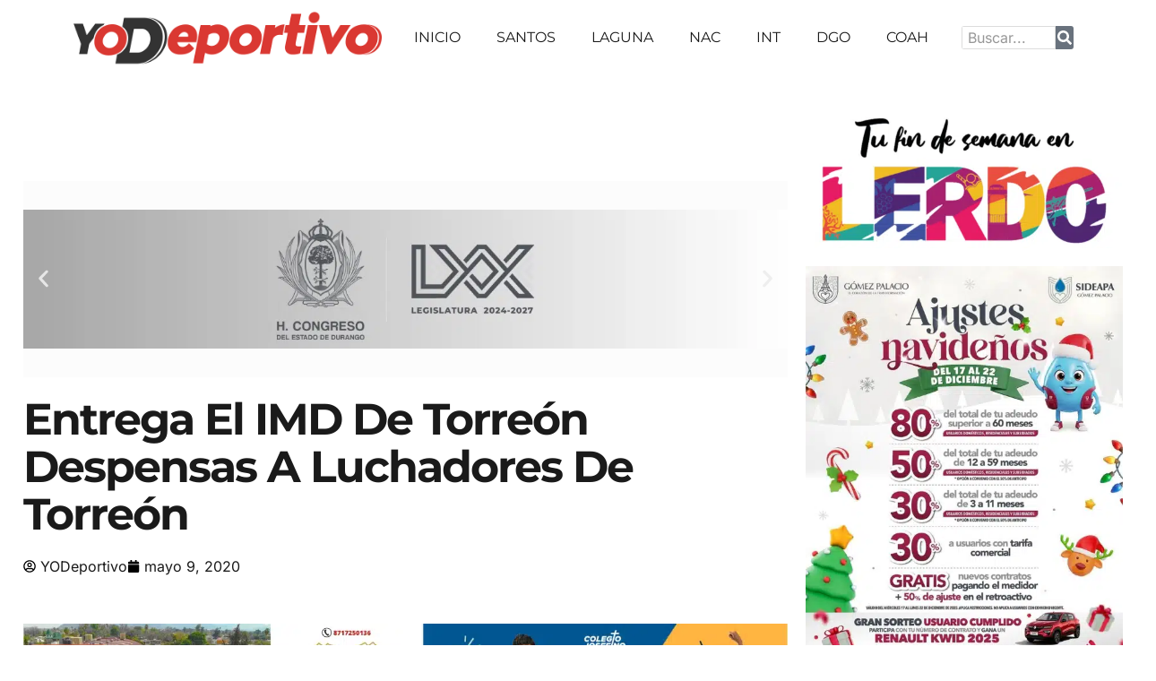

--- FILE ---
content_type: text/html; charset=UTF-8
request_url: https://yodeportivo.com/entrega-el-imd-de-torreon-despensas-a-luchadores-de-torreon/
body_size: 25830
content:
<!doctype html><html lang="es" prefix="og: https://ogp.me/ns#"><head><script data-no-optimize="1">var litespeed_docref=sessionStorage.getItem("litespeed_docref");litespeed_docref&&(Object.defineProperty(document,"referrer",{get:function(){return litespeed_docref}}),sessionStorage.removeItem("litespeed_docref"));</script> <meta charset="UTF-8"><meta name="viewport" content="width=device-width, initial-scale=1"><link rel="profile" href="https://gmpg.org/xfn/11">
 <script id="google_gtagjs-js-consent-mode-data-layer" type="litespeed/javascript">window.dataLayer=window.dataLayer||[];function gtag(){dataLayer.push(arguments)}
gtag('consent','default',{"ad_personalization":"denied","ad_storage":"denied","ad_user_data":"denied","analytics_storage":"denied","functionality_storage":"denied","security_storage":"denied","personalization_storage":"denied","region":["AT","BE","BG","CH","CY","CZ","DE","DK","EE","ES","FI","FR","GB","GR","HR","HU","IE","IS","IT","LI","LT","LU","LV","MT","NL","NO","PL","PT","RO","SE","SI","SK"],"wait_for_update":500});window._googlesitekitConsentCategoryMap={"statistics":["analytics_storage"],"marketing":["ad_storage","ad_user_data","ad_personalization"],"functional":["functionality_storage","security_storage"],"preferences":["personalization_storage"]};window._googlesitekitConsents={"ad_personalization":"denied","ad_storage":"denied","ad_user_data":"denied","analytics_storage":"denied","functionality_storage":"denied","security_storage":"denied","personalization_storage":"denied","region":["AT","BE","BG","CH","CY","CZ","DE","DK","EE","ES","FI","FR","GB","GR","HR","HU","IE","IS","IT","LI","LT","LU","LV","MT","NL","NO","PL","PT","RO","SE","SI","SK"],"wait_for_update":500}</script> <title>Entrega El IMD De Torreón Despensas A Luchadores De Torreón</title><meta name="description" content="El Instituto Municipal del Deporte de Torreón, entregó despensas a luchadores, luchadoras y referees que se han visto afectados por el parón de actividades."/><meta name="robots" content="follow, index, max-snippet:-1, max-video-preview:-1, max-image-preview:large"/><link rel="canonical" href="https://yodeportivo.com/entrega-el-imd-de-torreon-despensas-a-luchadores-de-torreon/" /><meta property="og:locale" content="es_ES" /><meta property="og:type" content="article" /><meta property="og:title" content="Entrega El IMD De Torreón Despensas A Luchadores De Torreón" /><meta property="og:description" content="El Instituto Municipal del Deporte de Torreón, entregó despensas a luchadores, luchadoras y referees que se han visto afectados por el parón de actividades." /><meta property="og:url" content="https://yodeportivo.com/entrega-el-imd-de-torreon-despensas-a-luchadores-de-torreon/" /><meta property="og:site_name" content="YODeportivo | Diario web + Revista + Medio de Comunicación Digital" /><meta property="article:publisher" content="https://www.facebook.com/YODeportivo/" /><meta property="article:author" content="https://www.facebook.com/YODeportivo/" /><meta property="article:tag" content="Instituto Municipal del Deporte Torreón" /><meta property="article:tag" content="Lucha Libre" /><meta property="article:tag" content="Moisés Arce" /><meta property="article:section" content="Deporte Local" /><meta property="og:updated_time" content="2020-05-09T13:39:12-05:00" /><meta property="article:published_time" content="2020-05-09T13:39:07-05:00" /><meta property="article:modified_time" content="2020-05-09T13:39:12-05:00" /><meta name="twitter:card" content="summary_large_image" /><meta name="twitter:title" content="Entrega El IMD De Torreón Despensas A Luchadores De Torreón" /><meta name="twitter:description" content="El Instituto Municipal del Deporte de Torreón, entregó despensas a luchadores, luchadoras y referees que se han visto afectados por el parón de actividades." /><meta name="twitter:site" content="@YODeportivo1" /><meta name="twitter:creator" content="@YODeportivo1" /><meta name="twitter:label1" content="Escrito por" /><meta name="twitter:data1" content="YODeportivo" /><meta name="twitter:label2" content="Tiempo de lectura" /><meta name="twitter:data2" content="Menos de un minuto" /> <script type="application/ld+json" class="rank-math-schema-pro">{"@context":"https://schema.org","@graph":[{"@type":"Organization","@id":"https://yodeportivo.com/#organization","name":"YODeportivo | Diario web + Revista + Medio de Comunicaci\u00f3n Digital","sameAs":["https://www.facebook.com/YODeportivo/","https://twitter.com/YODeportivo1"],"logo":{"@type":"ImageObject","@id":"https://yodeportivo.com/#logo","url":"https://yodeportivo.com/wp-content/uploads/2023/11/cropped-Logo-YODeportivo-Solo-Rojo.png","contentUrl":"https://yodeportivo.com/wp-content/uploads/2023/11/cropped-Logo-YODeportivo-Solo-Rojo.png","caption":"YODeportivo | Diario web + Revista + Medio de Comunicaci\u00f3n Digital","inLanguage":"es","width":"300","height":"56"}},{"@type":"WebSite","@id":"https://yodeportivo.com/#website","url":"https://yodeportivo.com","name":"YODeportivo | Diario web + Revista + Medio de Comunicaci\u00f3n Digital","alternateName":"YODeportivo","publisher":{"@id":"https://yodeportivo.com/#organization"},"inLanguage":"es"},{"@type":"WebPage","@id":"https://yodeportivo.com/entrega-el-imd-de-torreon-despensas-a-luchadores-de-torreon/#webpage","url":"https://yodeportivo.com/entrega-el-imd-de-torreon-despensas-a-luchadores-de-torreon/","name":"Entrega El IMD De Torre\u00f3n Despensas A Luchadores De Torre\u00f3n","datePublished":"2020-05-09T13:39:07-05:00","dateModified":"2020-05-09T13:39:12-05:00","isPartOf":{"@id":"https://yodeportivo.com/#website"},"inLanguage":"es"},{"@type":"Person","@id":"https://yodeportivo.com/author/yodeportivo/","name":"YODeportivo","url":"https://yodeportivo.com/author/yodeportivo/","image":{"@type":"ImageObject","@id":"https://yodeportivo.com/wp-content/litespeed/avatar/e22a4672c94322b3783fafb2eab71310.jpg?ver=1769061355","url":"https://yodeportivo.com/wp-content/litespeed/avatar/e22a4672c94322b3783fafb2eab71310.jpg?ver=1769061355","caption":"YODeportivo","inLanguage":"es"},"sameAs":["https://twitter.com/YODeportivo1"],"worksFor":{"@id":"https://yodeportivo.com/#organization"}},{"@type":"NewsArticle","headline":"Entrega El IMD De Torre\u00f3n Despensas A Luchadores De Torre\u00f3n","keywords":"luchadores","datePublished":"2020-05-09T13:39:07-05:00","dateModified":"2020-05-09T13:39:12-05:00","articleSection":"Deporte Local","author":{"@id":"https://yodeportivo.com/author/yodeportivo/","name":"YODeportivo"},"publisher":{"@id":"https://yodeportivo.com/#organization"},"description":"El Instituto Municipal del Deporte de Torre\u00f3n, entreg\u00f3 despensas a luchadores, luchadoras y referees que se han visto afectados por el par\u00f3n de actividades.","copyrightYear":"2020","copyrightHolder":{"@id":"https://yodeportivo.com/#organization"},"name":"Entrega El IMD De Torre\u00f3n Despensas A Luchadores De Torre\u00f3n","@id":"https://yodeportivo.com/entrega-el-imd-de-torreon-despensas-a-luchadores-de-torreon/#richSnippet","isPartOf":{"@id":"https://yodeportivo.com/entrega-el-imd-de-torreon-despensas-a-luchadores-de-torreon/#webpage"},"inLanguage":"es","mainEntityOfPage":{"@id":"https://yodeportivo.com/entrega-el-imd-de-torreon-despensas-a-luchadores-de-torreon/#webpage"}}]}</script> <link rel='dns-prefetch' href='//www.googletagmanager.com' /><link rel='dns-prefetch' href='//pagead2.googlesyndication.com' /><link rel="alternate" type="application/rss+xml" title="YODeportivo - Diario web + Revista + Medio Comunicación Digital &raquo; Feed" href="https://yodeportivo.com/feed/" /><link rel="alternate" type="application/rss+xml" title="YODeportivo - Diario web + Revista + Medio Comunicación Digital &raquo; Feed de los comentarios" href="https://yodeportivo.com/comments/feed/" /><link rel="alternate" type="application/rss+xml" title="YODeportivo - Diario web + Revista + Medio Comunicación Digital &raquo; Comentario Entrega el IMD de Torreón despensas a Luchadores de Torreón del feed" href="https://yodeportivo.com/entrega-el-imd-de-torreon-despensas-a-luchadores-de-torreon/feed/" /><link rel="alternate" title="oEmbed (JSON)" type="application/json+oembed" href="https://yodeportivo.com/wp-json/oembed/1.0/embed?url=https%3A%2F%2Fyodeportivo.com%2Fentrega-el-imd-de-torreon-despensas-a-luchadores-de-torreon%2F" /><link rel="alternate" title="oEmbed (XML)" type="text/xml+oembed" href="https://yodeportivo.com/wp-json/oembed/1.0/embed?url=https%3A%2F%2Fyodeportivo.com%2Fentrega-el-imd-de-torreon-despensas-a-luchadores-de-torreon%2F&#038;format=xml" /><style id='wp-img-auto-sizes-contain-inline-css'>img:is([sizes=auto i],[sizes^="auto," i]){contain-intrinsic-size:3000px 1500px}
/*# sourceURL=wp-img-auto-sizes-contain-inline-css */</style><link data-optimized="2" rel="stylesheet" href="https://yodeportivo.com/wp-content/litespeed/css/3464ee9e33ac65ccc71518c02713f9cb.css?ver=568c0" /><style id='global-styles-inline-css'>:root{--wp--preset--aspect-ratio--square: 1;--wp--preset--aspect-ratio--4-3: 4/3;--wp--preset--aspect-ratio--3-4: 3/4;--wp--preset--aspect-ratio--3-2: 3/2;--wp--preset--aspect-ratio--2-3: 2/3;--wp--preset--aspect-ratio--16-9: 16/9;--wp--preset--aspect-ratio--9-16: 9/16;--wp--preset--color--black: #000000;--wp--preset--color--cyan-bluish-gray: #abb8c3;--wp--preset--color--white: #ffffff;--wp--preset--color--pale-pink: #f78da7;--wp--preset--color--vivid-red: #cf2e2e;--wp--preset--color--luminous-vivid-orange: #ff6900;--wp--preset--color--luminous-vivid-amber: #fcb900;--wp--preset--color--light-green-cyan: #7bdcb5;--wp--preset--color--vivid-green-cyan: #00d084;--wp--preset--color--pale-cyan-blue: #8ed1fc;--wp--preset--color--vivid-cyan-blue: #0693e3;--wp--preset--color--vivid-purple: #9b51e0;--wp--preset--gradient--vivid-cyan-blue-to-vivid-purple: linear-gradient(135deg,rgb(6,147,227) 0%,rgb(155,81,224) 100%);--wp--preset--gradient--light-green-cyan-to-vivid-green-cyan: linear-gradient(135deg,rgb(122,220,180) 0%,rgb(0,208,130) 100%);--wp--preset--gradient--luminous-vivid-amber-to-luminous-vivid-orange: linear-gradient(135deg,rgb(252,185,0) 0%,rgb(255,105,0) 100%);--wp--preset--gradient--luminous-vivid-orange-to-vivid-red: linear-gradient(135deg,rgb(255,105,0) 0%,rgb(207,46,46) 100%);--wp--preset--gradient--very-light-gray-to-cyan-bluish-gray: linear-gradient(135deg,rgb(238,238,238) 0%,rgb(169,184,195) 100%);--wp--preset--gradient--cool-to-warm-spectrum: linear-gradient(135deg,rgb(74,234,220) 0%,rgb(151,120,209) 20%,rgb(207,42,186) 40%,rgb(238,44,130) 60%,rgb(251,105,98) 80%,rgb(254,248,76) 100%);--wp--preset--gradient--blush-light-purple: linear-gradient(135deg,rgb(255,206,236) 0%,rgb(152,150,240) 100%);--wp--preset--gradient--blush-bordeaux: linear-gradient(135deg,rgb(254,205,165) 0%,rgb(254,45,45) 50%,rgb(107,0,62) 100%);--wp--preset--gradient--luminous-dusk: linear-gradient(135deg,rgb(255,203,112) 0%,rgb(199,81,192) 50%,rgb(65,88,208) 100%);--wp--preset--gradient--pale-ocean: linear-gradient(135deg,rgb(255,245,203) 0%,rgb(182,227,212) 50%,rgb(51,167,181) 100%);--wp--preset--gradient--electric-grass: linear-gradient(135deg,rgb(202,248,128) 0%,rgb(113,206,126) 100%);--wp--preset--gradient--midnight: linear-gradient(135deg,rgb(2,3,129) 0%,rgb(40,116,252) 100%);--wp--preset--font-size--small: 13px;--wp--preset--font-size--medium: 20px;--wp--preset--font-size--large: 36px;--wp--preset--font-size--x-large: 42px;--wp--preset--spacing--20: 0.44rem;--wp--preset--spacing--30: 0.67rem;--wp--preset--spacing--40: 1rem;--wp--preset--spacing--50: 1.5rem;--wp--preset--spacing--60: 2.25rem;--wp--preset--spacing--70: 3.38rem;--wp--preset--spacing--80: 5.06rem;--wp--preset--shadow--natural: 6px 6px 9px rgba(0, 0, 0, 0.2);--wp--preset--shadow--deep: 12px 12px 50px rgba(0, 0, 0, 0.4);--wp--preset--shadow--sharp: 6px 6px 0px rgba(0, 0, 0, 0.2);--wp--preset--shadow--outlined: 6px 6px 0px -3px rgb(255, 255, 255), 6px 6px rgb(0, 0, 0);--wp--preset--shadow--crisp: 6px 6px 0px rgb(0, 0, 0);}:root { --wp--style--global--content-size: 800px;--wp--style--global--wide-size: 1200px; }:where(body) { margin: 0; }.wp-site-blocks > .alignleft { float: left; margin-right: 2em; }.wp-site-blocks > .alignright { float: right; margin-left: 2em; }.wp-site-blocks > .aligncenter { justify-content: center; margin-left: auto; margin-right: auto; }:where(.wp-site-blocks) > * { margin-block-start: 24px; margin-block-end: 0; }:where(.wp-site-blocks) > :first-child { margin-block-start: 0; }:where(.wp-site-blocks) > :last-child { margin-block-end: 0; }:root { --wp--style--block-gap: 24px; }:root :where(.is-layout-flow) > :first-child{margin-block-start: 0;}:root :where(.is-layout-flow) > :last-child{margin-block-end: 0;}:root :where(.is-layout-flow) > *{margin-block-start: 24px;margin-block-end: 0;}:root :where(.is-layout-constrained) > :first-child{margin-block-start: 0;}:root :where(.is-layout-constrained) > :last-child{margin-block-end: 0;}:root :where(.is-layout-constrained) > *{margin-block-start: 24px;margin-block-end: 0;}:root :where(.is-layout-flex){gap: 24px;}:root :where(.is-layout-grid){gap: 24px;}.is-layout-flow > .alignleft{float: left;margin-inline-start: 0;margin-inline-end: 2em;}.is-layout-flow > .alignright{float: right;margin-inline-start: 2em;margin-inline-end: 0;}.is-layout-flow > .aligncenter{margin-left: auto !important;margin-right: auto !important;}.is-layout-constrained > .alignleft{float: left;margin-inline-start: 0;margin-inline-end: 2em;}.is-layout-constrained > .alignright{float: right;margin-inline-start: 2em;margin-inline-end: 0;}.is-layout-constrained > .aligncenter{margin-left: auto !important;margin-right: auto !important;}.is-layout-constrained > :where(:not(.alignleft):not(.alignright):not(.alignfull)){max-width: var(--wp--style--global--content-size);margin-left: auto !important;margin-right: auto !important;}.is-layout-constrained > .alignwide{max-width: var(--wp--style--global--wide-size);}body .is-layout-flex{display: flex;}.is-layout-flex{flex-wrap: wrap;align-items: center;}.is-layout-flex > :is(*, div){margin: 0;}body .is-layout-grid{display: grid;}.is-layout-grid > :is(*, div){margin: 0;}body{padding-top: 0px;padding-right: 0px;padding-bottom: 0px;padding-left: 0px;}a:where(:not(.wp-element-button)){text-decoration: underline;}:root :where(.wp-element-button, .wp-block-button__link){background-color: #32373c;border-width: 0;color: #fff;font-family: inherit;font-size: inherit;font-style: inherit;font-weight: inherit;letter-spacing: inherit;line-height: inherit;padding-top: calc(0.667em + 2px);padding-right: calc(1.333em + 2px);padding-bottom: calc(0.667em + 2px);padding-left: calc(1.333em + 2px);text-decoration: none;text-transform: inherit;}.has-black-color{color: var(--wp--preset--color--black) !important;}.has-cyan-bluish-gray-color{color: var(--wp--preset--color--cyan-bluish-gray) !important;}.has-white-color{color: var(--wp--preset--color--white) !important;}.has-pale-pink-color{color: var(--wp--preset--color--pale-pink) !important;}.has-vivid-red-color{color: var(--wp--preset--color--vivid-red) !important;}.has-luminous-vivid-orange-color{color: var(--wp--preset--color--luminous-vivid-orange) !important;}.has-luminous-vivid-amber-color{color: var(--wp--preset--color--luminous-vivid-amber) !important;}.has-light-green-cyan-color{color: var(--wp--preset--color--light-green-cyan) !important;}.has-vivid-green-cyan-color{color: var(--wp--preset--color--vivid-green-cyan) !important;}.has-pale-cyan-blue-color{color: var(--wp--preset--color--pale-cyan-blue) !important;}.has-vivid-cyan-blue-color{color: var(--wp--preset--color--vivid-cyan-blue) !important;}.has-vivid-purple-color{color: var(--wp--preset--color--vivid-purple) !important;}.has-black-background-color{background-color: var(--wp--preset--color--black) !important;}.has-cyan-bluish-gray-background-color{background-color: var(--wp--preset--color--cyan-bluish-gray) !important;}.has-white-background-color{background-color: var(--wp--preset--color--white) !important;}.has-pale-pink-background-color{background-color: var(--wp--preset--color--pale-pink) !important;}.has-vivid-red-background-color{background-color: var(--wp--preset--color--vivid-red) !important;}.has-luminous-vivid-orange-background-color{background-color: var(--wp--preset--color--luminous-vivid-orange) !important;}.has-luminous-vivid-amber-background-color{background-color: var(--wp--preset--color--luminous-vivid-amber) !important;}.has-light-green-cyan-background-color{background-color: var(--wp--preset--color--light-green-cyan) !important;}.has-vivid-green-cyan-background-color{background-color: var(--wp--preset--color--vivid-green-cyan) !important;}.has-pale-cyan-blue-background-color{background-color: var(--wp--preset--color--pale-cyan-blue) !important;}.has-vivid-cyan-blue-background-color{background-color: var(--wp--preset--color--vivid-cyan-blue) !important;}.has-vivid-purple-background-color{background-color: var(--wp--preset--color--vivid-purple) !important;}.has-black-border-color{border-color: var(--wp--preset--color--black) !important;}.has-cyan-bluish-gray-border-color{border-color: var(--wp--preset--color--cyan-bluish-gray) !important;}.has-white-border-color{border-color: var(--wp--preset--color--white) !important;}.has-pale-pink-border-color{border-color: var(--wp--preset--color--pale-pink) !important;}.has-vivid-red-border-color{border-color: var(--wp--preset--color--vivid-red) !important;}.has-luminous-vivid-orange-border-color{border-color: var(--wp--preset--color--luminous-vivid-orange) !important;}.has-luminous-vivid-amber-border-color{border-color: var(--wp--preset--color--luminous-vivid-amber) !important;}.has-light-green-cyan-border-color{border-color: var(--wp--preset--color--light-green-cyan) !important;}.has-vivid-green-cyan-border-color{border-color: var(--wp--preset--color--vivid-green-cyan) !important;}.has-pale-cyan-blue-border-color{border-color: var(--wp--preset--color--pale-cyan-blue) !important;}.has-vivid-cyan-blue-border-color{border-color: var(--wp--preset--color--vivid-cyan-blue) !important;}.has-vivid-purple-border-color{border-color: var(--wp--preset--color--vivid-purple) !important;}.has-vivid-cyan-blue-to-vivid-purple-gradient-background{background: var(--wp--preset--gradient--vivid-cyan-blue-to-vivid-purple) !important;}.has-light-green-cyan-to-vivid-green-cyan-gradient-background{background: var(--wp--preset--gradient--light-green-cyan-to-vivid-green-cyan) !important;}.has-luminous-vivid-amber-to-luminous-vivid-orange-gradient-background{background: var(--wp--preset--gradient--luminous-vivid-amber-to-luminous-vivid-orange) !important;}.has-luminous-vivid-orange-to-vivid-red-gradient-background{background: var(--wp--preset--gradient--luminous-vivid-orange-to-vivid-red) !important;}.has-very-light-gray-to-cyan-bluish-gray-gradient-background{background: var(--wp--preset--gradient--very-light-gray-to-cyan-bluish-gray) !important;}.has-cool-to-warm-spectrum-gradient-background{background: var(--wp--preset--gradient--cool-to-warm-spectrum) !important;}.has-blush-light-purple-gradient-background{background: var(--wp--preset--gradient--blush-light-purple) !important;}.has-blush-bordeaux-gradient-background{background: var(--wp--preset--gradient--blush-bordeaux) !important;}.has-luminous-dusk-gradient-background{background: var(--wp--preset--gradient--luminous-dusk) !important;}.has-pale-ocean-gradient-background{background: var(--wp--preset--gradient--pale-ocean) !important;}.has-electric-grass-gradient-background{background: var(--wp--preset--gradient--electric-grass) !important;}.has-midnight-gradient-background{background: var(--wp--preset--gradient--midnight) !important;}.has-small-font-size{font-size: var(--wp--preset--font-size--small) !important;}.has-medium-font-size{font-size: var(--wp--preset--font-size--medium) !important;}.has-large-font-size{font-size: var(--wp--preset--font-size--large) !important;}.has-x-large-font-size{font-size: var(--wp--preset--font-size--x-large) !important;}
:root :where(.wp-block-pullquote){font-size: 1.5em;line-height: 1.6;}
/*# sourceURL=global-styles-inline-css */</style> <script type="litespeed/javascript" data-src="https://yodeportivo.com/wp-includes/js/jquery/jquery.min.js" id="jquery-core-js"></script> 
 <script type="litespeed/javascript" data-src="https://www.googletagmanager.com/gtag/js?id=G-RZYZ9BMZ7F" id="google_gtagjs-js"></script> <script id="google_gtagjs-js-after" type="litespeed/javascript">window.dataLayer=window.dataLayer||[];function gtag(){dataLayer.push(arguments)}
gtag("set","linker",{"domains":["yodeportivo.com"]});gtag("js",new Date());gtag("set","developer_id.dZTNiMT",!0);gtag("config","G-RZYZ9BMZ7F",{"googlesitekit_post_type":"post","googlesitekit_post_date":"20200509","googlesitekit_post_author":"YODeportivo"})</script> <link rel="https://api.w.org/" href="https://yodeportivo.com/wp-json/" /><link rel="alternate" title="JSON" type="application/json" href="https://yodeportivo.com/wp-json/wp/v2/posts/165103" /><link rel="EditURI" type="application/rsd+xml" title="RSD" href="https://yodeportivo.com/xmlrpc.php?rsd" /><meta name="generator" content="WordPress 6.9" /><link rel='shortlink' href='https://yodeportivo.com/?p=165103' /><meta name="generator" content="Site Kit by Google 1.170.0" /><meta name="google-adsense-platform-account" content="ca-host-pub-2644536267352236"><meta name="google-adsense-platform-domain" content="sitekit.withgoogle.com"><meta name="generator" content="Elementor 3.34.2; features: e_font_icon_svg, additional_custom_breakpoints; settings: css_print_method-external, google_font-enabled, font_display-auto"><style>.e-con.e-parent:nth-of-type(n+4):not(.e-lazyloaded):not(.e-no-lazyload),
				.e-con.e-parent:nth-of-type(n+4):not(.e-lazyloaded):not(.e-no-lazyload) * {
					background-image: none !important;
				}
				@media screen and (max-height: 1024px) {
					.e-con.e-parent:nth-of-type(n+3):not(.e-lazyloaded):not(.e-no-lazyload),
					.e-con.e-parent:nth-of-type(n+3):not(.e-lazyloaded):not(.e-no-lazyload) * {
						background-image: none !important;
					}
				}
				@media screen and (max-height: 640px) {
					.e-con.e-parent:nth-of-type(n+2):not(.e-lazyloaded):not(.e-no-lazyload),
					.e-con.e-parent:nth-of-type(n+2):not(.e-lazyloaded):not(.e-no-lazyload) * {
						background-image: none !important;
					}
				}</style> <script type="litespeed/javascript" data-src="https://pagead2.googlesyndication.com/pagead/js/adsbygoogle.js?client=ca-pub-2978375653469196&amp;host=ca-host-pub-2644536267352236" crossorigin="anonymous"></script> <link rel="icon" href="https://yodeportivo.com/wp-content/uploads/2023/11/cropped-circular_5-32x32.png" sizes="32x32" /><link rel="icon" href="https://yodeportivo.com/wp-content/uploads/2023/11/cropped-circular_5-192x192.png" sizes="192x192" /><link rel="apple-touch-icon" href="https://yodeportivo.com/wp-content/uploads/2023/11/cropped-circular_5-180x180.png" /><meta name="msapplication-TileImage" content="https://yodeportivo.com/wp-content/uploads/2023/11/cropped-circular_5-270x270.png" /></head><body class="wp-singular post-template-default single single-post postid-165103 single-format-standard wp-custom-logo wp-embed-responsive wp-theme-hello-elementor wp-child-theme-hello-theme-child-master ally-default hello-elementor-default elementor-default elementor-kit-191341 elementor-page-191389"><a class="skip-link screen-reader-text" href="#content">Ir al contenido</a><header data-elementor-type="header" data-elementor-id="191397" class="elementor elementor-191397 elementor-location-header" data-elementor-settings="{&quot;element_pack_global_tooltip_width&quot;:{&quot;unit&quot;:&quot;px&quot;,&quot;size&quot;:&quot;&quot;,&quot;sizes&quot;:[]},&quot;element_pack_global_tooltip_width_tablet&quot;:{&quot;unit&quot;:&quot;px&quot;,&quot;size&quot;:&quot;&quot;,&quot;sizes&quot;:[]},&quot;element_pack_global_tooltip_width_mobile&quot;:{&quot;unit&quot;:&quot;px&quot;,&quot;size&quot;:&quot;&quot;,&quot;sizes&quot;:[]},&quot;element_pack_global_tooltip_padding&quot;:{&quot;unit&quot;:&quot;px&quot;,&quot;top&quot;:&quot;&quot;,&quot;right&quot;:&quot;&quot;,&quot;bottom&quot;:&quot;&quot;,&quot;left&quot;:&quot;&quot;,&quot;isLinked&quot;:true},&quot;element_pack_global_tooltip_padding_tablet&quot;:{&quot;unit&quot;:&quot;px&quot;,&quot;top&quot;:&quot;&quot;,&quot;right&quot;:&quot;&quot;,&quot;bottom&quot;:&quot;&quot;,&quot;left&quot;:&quot;&quot;,&quot;isLinked&quot;:true},&quot;element_pack_global_tooltip_padding_mobile&quot;:{&quot;unit&quot;:&quot;px&quot;,&quot;top&quot;:&quot;&quot;,&quot;right&quot;:&quot;&quot;,&quot;bottom&quot;:&quot;&quot;,&quot;left&quot;:&quot;&quot;,&quot;isLinked&quot;:true},&quot;element_pack_global_tooltip_border_radius&quot;:{&quot;unit&quot;:&quot;px&quot;,&quot;top&quot;:&quot;&quot;,&quot;right&quot;:&quot;&quot;,&quot;bottom&quot;:&quot;&quot;,&quot;left&quot;:&quot;&quot;,&quot;isLinked&quot;:true},&quot;element_pack_global_tooltip_border_radius_tablet&quot;:{&quot;unit&quot;:&quot;px&quot;,&quot;top&quot;:&quot;&quot;,&quot;right&quot;:&quot;&quot;,&quot;bottom&quot;:&quot;&quot;,&quot;left&quot;:&quot;&quot;,&quot;isLinked&quot;:true},&quot;element_pack_global_tooltip_border_radius_mobile&quot;:{&quot;unit&quot;:&quot;px&quot;,&quot;top&quot;:&quot;&quot;,&quot;right&quot;:&quot;&quot;,&quot;bottom&quot;:&quot;&quot;,&quot;left&quot;:&quot;&quot;,&quot;isLinked&quot;:true}}" data-elementor-post-type="elementor_library"><div class="elementor-element elementor-element-a23dccf e-flex e-con-boxed e-con e-parent" data-id="a23dccf" data-element_type="container"><div class="e-con-inner"><div class="elementor-element elementor-element-3e04a68 elementor-widget__width-initial elementor-widget elementor-widget-theme-site-logo elementor-widget-image" data-id="3e04a68" data-element_type="widget" data-widget_type="theme-site-logo.default">
<a href="https://yodeportivo.com">
<img data-lazyloaded="1" src="[data-uri]" fetchpriority="high" width="810" height="150" data-src="https://yodeportivo.com/wp-content/uploads/2023/11/Logo-YODeportivo-Solo-Rojo.png" class="attachment-full size-full wp-image-191421" alt="" data-srcset="https://yodeportivo.com/wp-content/uploads/2023/11/Logo-YODeportivo-Solo-Rojo.png 810w, https://yodeportivo.com/wp-content/uploads/2023/11/Logo-YODeportivo-Solo-Rojo-768x142.png 768w" data-sizes="(max-width: 810px) 100vw, 810px" />				</a></div><div class="elementor-element elementor-element-3a40b25 elementor-nav-menu__align-center elementor-nav-menu__text-align-center elementor-widget__width-initial elementor-widget-mobile__width-initial elementor-nav-menu--dropdown-mobile elementor-nav-menu--toggle elementor-nav-menu--burger elementor-widget elementor-widget-nav-menu" data-id="3a40b25" data-element_type="widget" data-settings="{&quot;layout&quot;:&quot;horizontal&quot;,&quot;submenu_icon&quot;:{&quot;value&quot;:&quot;&lt;svg aria-hidden=\&quot;true\&quot; class=\&quot;e-font-icon-svg e-fas-caret-down\&quot; viewBox=\&quot;0 0 320 512\&quot; xmlns=\&quot;http:\/\/www.w3.org\/2000\/svg\&quot;&gt;&lt;path d=\&quot;M31.3 192h257.3c17.8 0 26.7 21.5 14.1 34.1L174.1 354.8c-7.8 7.8-20.5 7.8-28.3 0L17.2 226.1C4.6 213.5 13.5 192 31.3 192z\&quot;&gt;&lt;\/path&gt;&lt;\/svg&gt;&quot;,&quot;library&quot;:&quot;fa-solid&quot;},&quot;toggle&quot;:&quot;burger&quot;}" data-widget_type="nav-menu.default"><nav aria-label="Menú" class="elementor-nav-menu--main elementor-nav-menu__container elementor-nav-menu--layout-horizontal e--pointer-none"><ul id="menu-1-3a40b25" class="elementor-nav-menu"><li class="menu-item menu-item-type-post_type menu-item-object-page menu-item-home menu-item-167660"><a href="https://yodeportivo.com/" class="elementor-item">Inicio</a></li><li class="menu-item menu-item-type-taxonomy menu-item-object-category menu-item-155486"><a href="https://yodeportivo.com/categoria/santos-laguna/" class="elementor-item">Santos</a></li><li class="menu-item menu-item-type-taxonomy menu-item-object-category current-post-ancestor current-menu-parent current-post-parent menu-item-155481"><a href="https://yodeportivo.com/categoria/deporte-local/" class="elementor-item">Laguna</a></li><li class="menu-item menu-item-type-taxonomy menu-item-object-category menu-item-155485"><a href="https://yodeportivo.com/categoria/deporte-nacional/" class="elementor-item">NAC</a></li><li class="menu-item menu-item-type-taxonomy menu-item-object-category menu-item-155480"><a href="https://yodeportivo.com/categoria/deporte-internacional/" class="elementor-item">INT</a></li><li class="menu-item menu-item-type-taxonomy menu-item-object-category menu-item-has-children menu-item-177503"><a href="https://yodeportivo.com/categoria/durango/" class="elementor-item">DGO</a><ul class="sub-menu elementor-nav-menu--dropdown"><li class="menu-item menu-item-type-taxonomy menu-item-object-category menu-item-232497"><a href="https://yodeportivo.com/categoria/durango/lerdo/" class="elementor-sub-item">Lerdo</a></li><li class="menu-item menu-item-type-taxonomy menu-item-object-category menu-item-232496"><a href="https://yodeportivo.com/categoria/durango/gomez-palacio/" class="elementor-sub-item">Gómez Palacio</a></li><li class="menu-item menu-item-type-taxonomy menu-item-object-category menu-item-177505"><a href="https://yodeportivo.com/categoria/durango/deporte/" class="elementor-sub-item">Deporte</a></li></ul></li><li class="menu-item menu-item-type-taxonomy menu-item-object-category menu-item-179974"><a href="https://yodeportivo.com/categoria/coahuila/" class="elementor-item">COAH</a></li></ul></nav><div class="elementor-menu-toggle" role="button" tabindex="0" aria-label="Alternar menú" aria-expanded="false">
<svg aria-hidden="true" role="presentation" class="elementor-menu-toggle__icon--open e-font-icon-svg e-eicon-menu-bar" viewBox="0 0 1000 1000" xmlns="http://www.w3.org/2000/svg"><path d="M104 333H896C929 333 958 304 958 271S929 208 896 208H104C71 208 42 237 42 271S71 333 104 333ZM104 583H896C929 583 958 554 958 521S929 458 896 458H104C71 458 42 487 42 521S71 583 104 583ZM104 833H896C929 833 958 804 958 771S929 708 896 708H104C71 708 42 737 42 771S71 833 104 833Z"></path></svg><svg aria-hidden="true" role="presentation" class="elementor-menu-toggle__icon--close e-font-icon-svg e-eicon-close" viewBox="0 0 1000 1000" xmlns="http://www.w3.org/2000/svg"><path d="M742 167L500 408 258 167C246 154 233 150 217 150 196 150 179 158 167 167 154 179 150 196 150 212 150 229 154 242 171 254L408 500 167 742C138 771 138 800 167 829 196 858 225 858 254 829L496 587 738 829C750 842 767 846 783 846 800 846 817 842 829 829 842 817 846 804 846 783 846 767 842 750 829 737L588 500 833 258C863 229 863 200 833 171 804 137 775 137 742 167Z"></path></svg></div><nav class="elementor-nav-menu--dropdown elementor-nav-menu__container" aria-hidden="true"><ul id="menu-2-3a40b25" class="elementor-nav-menu"><li class="menu-item menu-item-type-post_type menu-item-object-page menu-item-home menu-item-167660"><a href="https://yodeportivo.com/" class="elementor-item" tabindex="-1">Inicio</a></li><li class="menu-item menu-item-type-taxonomy menu-item-object-category menu-item-155486"><a href="https://yodeportivo.com/categoria/santos-laguna/" class="elementor-item" tabindex="-1">Santos</a></li><li class="menu-item menu-item-type-taxonomy menu-item-object-category current-post-ancestor current-menu-parent current-post-parent menu-item-155481"><a href="https://yodeportivo.com/categoria/deporte-local/" class="elementor-item" tabindex="-1">Laguna</a></li><li class="menu-item menu-item-type-taxonomy menu-item-object-category menu-item-155485"><a href="https://yodeportivo.com/categoria/deporte-nacional/" class="elementor-item" tabindex="-1">NAC</a></li><li class="menu-item menu-item-type-taxonomy menu-item-object-category menu-item-155480"><a href="https://yodeportivo.com/categoria/deporte-internacional/" class="elementor-item" tabindex="-1">INT</a></li><li class="menu-item menu-item-type-taxonomy menu-item-object-category menu-item-has-children menu-item-177503"><a href="https://yodeportivo.com/categoria/durango/" class="elementor-item" tabindex="-1">DGO</a><ul class="sub-menu elementor-nav-menu--dropdown"><li class="menu-item menu-item-type-taxonomy menu-item-object-category menu-item-232497"><a href="https://yodeportivo.com/categoria/durango/lerdo/" class="elementor-sub-item" tabindex="-1">Lerdo</a></li><li class="menu-item menu-item-type-taxonomy menu-item-object-category menu-item-232496"><a href="https://yodeportivo.com/categoria/durango/gomez-palacio/" class="elementor-sub-item" tabindex="-1">Gómez Palacio</a></li><li class="menu-item menu-item-type-taxonomy menu-item-object-category menu-item-177505"><a href="https://yodeportivo.com/categoria/durango/deporte/" class="elementor-sub-item" tabindex="-1">Deporte</a></li></ul></li><li class="menu-item menu-item-type-taxonomy menu-item-object-category menu-item-179974"><a href="https://yodeportivo.com/categoria/coahuila/" class="elementor-item" tabindex="-1">COAH</a></li></ul></nav></div><div class="elementor-element elementor-element-e4b1a80 elementor-widget__width-initial elementor-search-form--skin-classic elementor-search-form--button-type-icon elementor-search-form--icon-search elementor-widget elementor-widget-search-form" data-id="e4b1a80" data-element_type="widget" data-settings="{&quot;skin&quot;:&quot;classic&quot;}" data-widget_type="search-form.default">
<search role="search"><form class="elementor-search-form" action="https://yodeportivo.com" method="get"><div class="elementor-search-form__container">
<label class="elementor-screen-only" for="elementor-search-form-e4b1a80">Buscar</label>
<input id="elementor-search-form-e4b1a80" placeholder="Buscar..." class="elementor-search-form__input" type="search" name="s" value="">
<button class="elementor-search-form__submit" type="submit" aria-label="Buscar"><div class="e-font-icon-svg-container"><svg class="fa fa-search e-font-icon-svg e-fas-search" viewBox="0 0 512 512" xmlns="http://www.w3.org/2000/svg"><path d="M505 442.7L405.3 343c-4.5-4.5-10.6-7-17-7H372c27.6-35.3 44-79.7 44-128C416 93.1 322.9 0 208 0S0 93.1 0 208s93.1 208 208 208c48.3 0 92.7-16.4 128-44v16.3c0 6.4 2.5 12.5 7 17l99.7 99.7c9.4 9.4 24.6 9.4 33.9 0l28.3-28.3c9.4-9.4 9.4-24.6.1-34zM208 336c-70.7 0-128-57.2-128-128 0-70.7 57.2-128 128-128 70.7 0 128 57.2 128 128 0 70.7-57.2 128-128 128z"></path></svg></div>													</button></div></form>
</search></div></div></div></header><div data-elementor-type="single-post" data-elementor-id="191389" class="elementor elementor-191389 elementor-location-single post-165103 post type-post status-publish format-standard has-post-thumbnail hentry category-deporte-local tag-instituto-municipal-del-deporte-torreon tag-lucha-libre tag-moises-arce" data-elementor-settings="{&quot;element_pack_global_tooltip_width&quot;:{&quot;unit&quot;:&quot;px&quot;,&quot;size&quot;:&quot;&quot;,&quot;sizes&quot;:[]},&quot;element_pack_global_tooltip_width_tablet&quot;:{&quot;unit&quot;:&quot;px&quot;,&quot;size&quot;:&quot;&quot;,&quot;sizes&quot;:[]},&quot;element_pack_global_tooltip_width_mobile&quot;:{&quot;unit&quot;:&quot;px&quot;,&quot;size&quot;:&quot;&quot;,&quot;sizes&quot;:[]},&quot;element_pack_global_tooltip_padding&quot;:{&quot;unit&quot;:&quot;px&quot;,&quot;top&quot;:&quot;&quot;,&quot;right&quot;:&quot;&quot;,&quot;bottom&quot;:&quot;&quot;,&quot;left&quot;:&quot;&quot;,&quot;isLinked&quot;:true},&quot;element_pack_global_tooltip_padding_tablet&quot;:{&quot;unit&quot;:&quot;px&quot;,&quot;top&quot;:&quot;&quot;,&quot;right&quot;:&quot;&quot;,&quot;bottom&quot;:&quot;&quot;,&quot;left&quot;:&quot;&quot;,&quot;isLinked&quot;:true},&quot;element_pack_global_tooltip_padding_mobile&quot;:{&quot;unit&quot;:&quot;px&quot;,&quot;top&quot;:&quot;&quot;,&quot;right&quot;:&quot;&quot;,&quot;bottom&quot;:&quot;&quot;,&quot;left&quot;:&quot;&quot;,&quot;isLinked&quot;:true},&quot;element_pack_global_tooltip_border_radius&quot;:{&quot;unit&quot;:&quot;px&quot;,&quot;top&quot;:&quot;&quot;,&quot;right&quot;:&quot;&quot;,&quot;bottom&quot;:&quot;&quot;,&quot;left&quot;:&quot;&quot;,&quot;isLinked&quot;:true},&quot;element_pack_global_tooltip_border_radius_tablet&quot;:{&quot;unit&quot;:&quot;px&quot;,&quot;top&quot;:&quot;&quot;,&quot;right&quot;:&quot;&quot;,&quot;bottom&quot;:&quot;&quot;,&quot;left&quot;:&quot;&quot;,&quot;isLinked&quot;:true},&quot;element_pack_global_tooltip_border_radius_mobile&quot;:{&quot;unit&quot;:&quot;px&quot;,&quot;top&quot;:&quot;&quot;,&quot;right&quot;:&quot;&quot;,&quot;bottom&quot;:&quot;&quot;,&quot;left&quot;:&quot;&quot;,&quot;isLinked&quot;:true}}" data-elementor-post-type="elementor_library"><section class="elementor-section elementor-top-section elementor-element elementor-element-6ca70c6a elementor-section-boxed elementor-section-height-default elementor-section-height-default" data-id="6ca70c6a" data-element_type="section" data-settings="{&quot;background_background&quot;:&quot;classic&quot;}"><div class="elementor-container elementor-column-gap-default"><div class="elementor-column elementor-col-50 elementor-top-column elementor-element elementor-element-456af89" data-id="456af89" data-element_type="column"><div class="elementor-widget-wrap elementor-element-populated"><div class="elementor-element elementor-element-5711a7e6 elementor-icon-list--layout-inline elementor-widget__width-auto elementor-list-item-link-full_width elementor-invisible elementor-widget elementor-widget-icon-list" data-id="5711a7e6" data-element_type="widget" data-settings="{&quot;_animation&quot;:&quot;fadeInLeft&quot;}" data-widget_type="icon-list.default"><ul class="elementor-icon-list-items elementor-inline-items"><li class="elementor-icon-list-item elementor-inline-item">
<a href="#"><span class="elementor-icon-list-text">Portada</span>
</a></li><li class="elementor-icon-list-item elementor-inline-item">
<span class="elementor-icon-list-icon">
<i aria-hidden="true" class=" arrow_triangle-right"></i>						</span>
<span class="elementor-icon-list-text"><a href="https://yodeportivo.com/categoria/deporte-local/" rel="tag">Deporte Local</a></span></li></ul></div><div class="elementor-element elementor-element-ab9a6c8 elementor--h-position-center elementor--v-position-middle elementor-arrows-position-inside elementor-widget elementor-widget-slides" data-id="ab9a6c8" data-element_type="widget" data-settings="{&quot;navigation&quot;:&quot;arrows&quot;,&quot;autoplay_speed&quot;:3000,&quot;transition_speed&quot;:300,&quot;autoplay&quot;:&quot;yes&quot;,&quot;pause_on_hover&quot;:&quot;yes&quot;,&quot;pause_on_interaction&quot;:&quot;yes&quot;,&quot;infinite&quot;:&quot;yes&quot;,&quot;transition&quot;:&quot;slide&quot;}" data-widget_type="slides.default"><div class="elementor-slides-wrapper elementor-main-swiper swiper" role="region" aria-roledescription="carousel" aria-label="Diapositivas" dir="ltr" data-animation="fadeInLeft"><div class="swiper-wrapper elementor-slides"><div class="elementor-repeater-item-0ace7a3 swiper-slide" role="group" aria-roledescription="slide"><div class="swiper-slide-bg" role="img" aria-label="congreso 1200 sep 2024"></div><a class="swiper-slide-inner" href="https://congresodurango.gob.mx/" target="_blank"><div class="swiper-slide-contents"></div></a></div><div class="elementor-repeater-item-97e66aa swiper-slide" role="group" aria-roledescription="slide"><div class="swiper-slide-bg" role="img" aria-label="BANNER YO DEPORTIVO LAGUNA 1200X218 (1)"></div><a class="swiper-slide-inner" href="https://www.pagos.durango.gob.mx/" target="_blank"><div class="swiper-slide-contents"></div></a></div><div class="elementor-repeater-item-2a970db swiper-slide" role="group" aria-roledescription="slide"><div class="swiper-slide-bg" role="img" aria-label="banner josefino 2025"></div><a class="swiper-slide-inner" href="https://www.facebook.com/colegiojosefinolerdo/" target="_blank"><div class="swiper-slide-contents"></div></a></div><div class="elementor-repeater-item-c8a1dda swiper-slide" role="group" aria-roledescription="slide"><div class="swiper-slide-bg" role="img" aria-label="tu fin de lerdo 2026 banner web"></div><a class="swiper-slide-inner" href="https://www.facebook.com/profile.php?id=100089816676214"><div class="swiper-slide-contents"></div></a></div><div class="elementor-repeater-item-4d6427c swiper-slide" role="group" aria-roledescription="slide"><div class="swiper-slide-bg" role="img" aria-label="Vacaciones Mazatlan Escritorio"></div><a class="swiper-slide-inner" href="https://www.facebook.com/vacacionesmaza" target="_blank"><div class="swiper-slide-contents"></div></a></div><div class="elementor-repeater-item-5a040fd swiper-slide" role="group" aria-roledescription="slide"><div class="swiper-slide-bg" role="img" aria-label="banner gafa 1200x218"></div><a class="swiper-slide-inner" href="https://www.facebook.com/Gafaoptica" target="_blank"><div class="swiper-slide-contents"></div></a></div></div><div class="elementor-swiper-button elementor-swiper-button-prev" role="button" tabindex="0" aria-label="Diapositiva anterior">
<svg aria-hidden="true" class="e-font-icon-svg e-eicon-chevron-left" viewBox="0 0 1000 1000" xmlns="http://www.w3.org/2000/svg"><path d="M646 125C629 125 613 133 604 142L308 442C296 454 292 471 292 487 292 504 296 521 308 533L604 854C617 867 629 875 646 875 663 875 679 871 692 858 704 846 713 829 713 812 713 796 708 779 692 767L438 487 692 225C700 217 708 204 708 187 708 171 704 154 692 142 675 129 663 125 646 125Z"></path></svg></div><div class="elementor-swiper-button elementor-swiper-button-next" role="button" tabindex="0" aria-label="Diapositiva siguiente">
<svg aria-hidden="true" class="e-font-icon-svg e-eicon-chevron-right" viewBox="0 0 1000 1000" xmlns="http://www.w3.org/2000/svg"><path d="M696 533C708 521 713 504 713 487 713 471 708 454 696 446L400 146C388 133 375 125 354 125 338 125 325 129 313 142 300 154 292 171 292 187 292 204 296 221 308 233L563 492 304 771C292 783 288 800 288 817 288 833 296 850 308 863 321 871 338 875 354 875 371 875 388 867 400 854L696 533Z"></path></svg></div></div></div><div class="elementor-element elementor-element-6f7f345 elementor-hidden-desktop elementor-hidden-tablet elementor-hidden-mobile elementor--h-position-center elementor--v-position-middle elementor-arrows-position-inside elementor-widget elementor-widget-slides" data-id="6f7f345" data-element_type="widget" data-settings="{&quot;navigation&quot;:&quot;arrows&quot;,&quot;autoplay_speed&quot;:3000,&quot;transition_speed&quot;:300,&quot;autoplay&quot;:&quot;yes&quot;,&quot;pause_on_hover&quot;:&quot;yes&quot;,&quot;pause_on_interaction&quot;:&quot;yes&quot;,&quot;infinite&quot;:&quot;yes&quot;,&quot;transition&quot;:&quot;slide&quot;}" data-widget_type="slides.default"><div class="elementor-slides-wrapper elementor-main-swiper swiper" role="region" aria-roledescription="carousel" aria-label="Diapositivas" dir="ltr" data-animation="fadeInUp"><div class="swiper-wrapper elementor-slides"><div class="elementor-repeater-item-97e66aa swiper-slide" role="group" aria-roledescription="slide"><div class="swiper-slide-bg" role="img" aria-label="congreso 730 sep 2024"></div><a class="swiper-slide-inner" href="https://congresodurango.gob.mx/" target="_blank"><div class="swiper-slide-contents"></div></a></div><div class="elementor-repeater-item-2a970db swiper-slide" role="group" aria-roledescription="slide"><div class="swiper-slide-bg" role="img" aria-label="JOSEFINO 730"></div><a class="swiper-slide-inner" href="https://www.facebook.com/colegiojosefinolerdo/" target="_blank"><div class="swiper-slide-contents"></div></a></div><div class="elementor-repeater-item-4d6427c swiper-slide" role="group" aria-roledescription="slide"><div class="swiper-slide-bg" role="img" aria-label="Cuadrado Vacaciones Mazatlan"></div><a class="swiper-slide-inner" href="https://www.facebook.com/vacacionesmaza" target="_blank"><div class="swiper-slide-contents"></div></a></div><div class="elementor-repeater-item-5a040fd swiper-slide" role="group" aria-roledescription="slide"><div class="swiper-slide-bg" role="img" aria-label="banner gafa 730x730"></div><a class="swiper-slide-inner" href="https://www.facebook.com/Gafaoptica" target="_blank"><div class="swiper-slide-contents"></div></a></div></div><div class="elementor-swiper-button elementor-swiper-button-prev" role="button" tabindex="0" aria-label="Diapositiva anterior">
<svg aria-hidden="true" class="e-font-icon-svg e-eicon-chevron-left" viewBox="0 0 1000 1000" xmlns="http://www.w3.org/2000/svg"><path d="M646 125C629 125 613 133 604 142L308 442C296 454 292 471 292 487 292 504 296 521 308 533L604 854C617 867 629 875 646 875 663 875 679 871 692 858 704 846 713 829 713 812 713 796 708 779 692 767L438 487 692 225C700 217 708 204 708 187 708 171 704 154 692 142 675 129 663 125 646 125Z"></path></svg></div><div class="elementor-swiper-button elementor-swiper-button-next" role="button" tabindex="0" aria-label="Diapositiva siguiente">
<svg aria-hidden="true" class="e-font-icon-svg e-eicon-chevron-right" viewBox="0 0 1000 1000" xmlns="http://www.w3.org/2000/svg"><path d="M696 533C708 521 713 504 713 487 713 471 708 454 696 446L400 146C388 133 375 125 354 125 338 125 325 129 313 142 300 154 292 171 292 187 292 204 296 221 308 233L563 492 304 771C292 783 288 800 288 817 288 833 296 850 308 863 321 871 338 875 354 875 371 875 388 867 400 854L696 533Z"></path></svg></div></div></div><div class="elementor-element elementor-element-47ac28d6 elementor-widget elementor-widget-theme-post-title elementor-page-title elementor-widget-heading" data-id="47ac28d6" data-element_type="widget" data-widget_type="theme-post-title.default"><h1 class="elementor-heading-title elementor-size-default">Entrega el IMD de Torreón despensas a Luchadores de Torreón</h1></div><div class="elementor-element elementor-element-c495872 elementor-widget elementor-widget-post-info" data-id="c495872" data-element_type="widget" data-widget_type="post-info.default"><ul class="elementor-inline-items elementor-icon-list-items elementor-post-info"><li class="elementor-icon-list-item elementor-repeater-item-687bed9 elementor-inline-item" itemprop="author">
<a href="https://yodeportivo.com/author/yodeportivo/">
<span class="elementor-icon-list-icon">
<svg aria-hidden="true" class="e-font-icon-svg e-far-user-circle" viewBox="0 0 496 512" xmlns="http://www.w3.org/2000/svg"><path d="M248 104c-53 0-96 43-96 96s43 96 96 96 96-43 96-96-43-96-96-96zm0 144c-26.5 0-48-21.5-48-48s21.5-48 48-48 48 21.5 48 48-21.5 48-48 48zm0-240C111 8 0 119 0 256s111 248 248 248 248-111 248-248S385 8 248 8zm0 448c-49.7 0-95.1-18.3-130.1-48.4 14.9-23 40.4-38.6 69.6-39.5 20.8 6.4 40.6 9.6 60.5 9.6s39.7-3.1 60.5-9.6c29.2 1 54.7 16.5 69.6 39.5-35 30.1-80.4 48.4-130.1 48.4zm162.7-84.1c-24.4-31.4-62.1-51.9-105.1-51.9-10.2 0-26 9.6-57.6 9.6-31.5 0-47.4-9.6-57.6-9.6-42.9 0-80.6 20.5-105.1 51.9C61.9 339.2 48 299.2 48 256c0-110.3 89.7-200 200-200s200 89.7 200 200c0 43.2-13.9 83.2-37.3 115.9z"></path></svg>							</span>
<span class="elementor-icon-list-text elementor-post-info__item elementor-post-info__item--type-author">
YODeportivo					</span>
</a></li><li class="elementor-icon-list-item elementor-repeater-item-9dd54a2 elementor-inline-item" itemprop="datePublished">
<a href="https://yodeportivo.com/2020/05/09/">
<span class="elementor-icon-list-icon">
<svg aria-hidden="true" class="e-font-icon-svg e-fas-calendar" viewBox="0 0 448 512" xmlns="http://www.w3.org/2000/svg"><path d="M12 192h424c6.6 0 12 5.4 12 12v260c0 26.5-21.5 48-48 48H48c-26.5 0-48-21.5-48-48V204c0-6.6 5.4-12 12-12zm436-44v-36c0-26.5-21.5-48-48-48h-48V12c0-6.6-5.4-12-12-12h-40c-6.6 0-12 5.4-12 12v52H160V12c0-6.6-5.4-12-12-12h-40c-6.6 0-12 5.4-12 12v52H48C21.5 64 0 85.5 0 112v36c0 6.6 5.4 12 12 12h424c6.6 0 12-5.4 12-12z"></path></svg>							</span>
<span class="elementor-icon-list-text elementor-post-info__item elementor-post-info__item--type-date">
<time>mayo 9, 2020</time>					</span>
</a></li></ul></div><div class="elementor-element elementor-element-8da0463 elementor-hidden-tablet elementor-hidden-mobile elementor--h-position-center elementor--v-position-middle elementor-arrows-position-inside elementor-widget elementor-widget-slides" data-id="8da0463" data-element_type="widget" data-settings="{&quot;navigation&quot;:&quot;arrows&quot;,&quot;autoplay_speed&quot;:3000,&quot;transition_speed&quot;:300,&quot;autoplay&quot;:&quot;yes&quot;,&quot;pause_on_hover&quot;:&quot;yes&quot;,&quot;pause_on_interaction&quot;:&quot;yes&quot;,&quot;infinite&quot;:&quot;yes&quot;,&quot;transition&quot;:&quot;slide&quot;}" data-widget_type="slides.default"><div class="elementor-slides-wrapper elementor-main-swiper swiper" role="region" aria-roledescription="carousel" aria-label="Diapositivas" dir="ltr" data-animation="fadeInLeft"><div class="swiper-wrapper elementor-slides"><div class="elementor-repeater-item-2a970db swiper-slide" role="group" aria-roledescription="slide"><div class="swiper-slide-bg" role="img" aria-label="banner josefino 2025"></div><a class="swiper-slide-inner" href="https://www.facebook.com/colegiojosefinolerdo/" target="_blank"><div class="swiper-slide-contents"></div></a></div><div class="elementor-repeater-item-c8a1dda swiper-slide" role="group" aria-roledescription="slide"><div class="swiper-slide-bg" role="img" aria-label="tu fin de lerdo 2026 banner web"></div><a class="swiper-slide-inner" href="https://www.facebook.com/profile.php?id=100089816676214"><div class="swiper-slide-contents"></div></a></div><div class="elementor-repeater-item-4d6427c swiper-slide" role="group" aria-roledescription="slide"><div class="swiper-slide-bg" role="img" aria-label="Vacaciones Mazatlan Escritorio"></div><a class="swiper-slide-inner" href="https://www.facebook.com/vacacionesmaza" target="_blank"><div class="swiper-slide-contents"></div></a></div><div class="elementor-repeater-item-5a040fd swiper-slide" role="group" aria-roledescription="slide"><div class="swiper-slide-bg" role="img" aria-label="banner gafa 1200x218"></div><a class="swiper-slide-inner" href="https://www.facebook.com/Gafaoptica" target="_blank"><div class="swiper-slide-contents"></div></a></div><div class="elementor-repeater-item-97e66aa swiper-slide" role="group" aria-roledescription="slide"><div class="swiper-slide-bg" role="img" aria-label="BANNER YO DEPORTIVO LAGUNA 1200X218 (1)"></div><a class="swiper-slide-inner" href="https://www.pagos.durango.gob.mx/" target="_blank"><div class="swiper-slide-contents"></div></a></div><div class="elementor-repeater-item-0ace7a3 swiper-slide" role="group" aria-roledescription="slide"><div class="swiper-slide-bg" role="img" aria-label="congreso 1200 sep 2024"></div><a class="swiper-slide-inner" href="https://congresodurango.gob.mx/" target="_blank"><div class="swiper-slide-contents"></div></a></div></div><div class="elementor-swiper-button elementor-swiper-button-prev" role="button" tabindex="0" aria-label="Diapositiva anterior">
<svg aria-hidden="true" class="e-font-icon-svg e-eicon-chevron-left" viewBox="0 0 1000 1000" xmlns="http://www.w3.org/2000/svg"><path d="M646 125C629 125 613 133 604 142L308 442C296 454 292 471 292 487 292 504 296 521 308 533L604 854C617 867 629 875 646 875 663 875 679 871 692 858 704 846 713 829 713 812 713 796 708 779 692 767L438 487 692 225C700 217 708 204 708 187 708 171 704 154 692 142 675 129 663 125 646 125Z"></path></svg></div><div class="elementor-swiper-button elementor-swiper-button-next" role="button" tabindex="0" aria-label="Diapositiva siguiente">
<svg aria-hidden="true" class="e-font-icon-svg e-eicon-chevron-right" viewBox="0 0 1000 1000" xmlns="http://www.w3.org/2000/svg"><path d="M696 533C708 521 713 504 713 487 713 471 708 454 696 446L400 146C388 133 375 125 354 125 338 125 325 129 313 142 300 154 292 171 292 187 292 204 296 221 308 233L563 492 304 771C292 783 288 800 288 817 288 833 296 850 308 863 321 871 338 875 354 875 371 875 388 867 400 854L696 533Z"></path></svg></div></div></div><div class="elementor-element elementor-element-65cdfecf elementor-widget elementor-widget-theme-post-content" data-id="65cdfecf" data-element_type="widget" data-widget_type="theme-post-content.default"><p>Apoyando al gremio luchistico en Torreón, está tarde en el <strong>Auditorio Municipal</strong>, el<strong> Instituto Municipal del Deporte de Torreón,</strong> entregó despensas a luchadores, luchadoras y referees que se han visto afectados por el parón de actividades deportivas debido a la pandemia provocada por el <strong>Covid-19.</strong></p><p>El <strong>Lic. Moisés Arce</strong>, director del deporte, reiteró el apoyo del Ayuntamiento de Torreón con el propósito de contribuir a la economía familiar de los deportistas:</p><blockquote class="wp-block-quote is-layout-flow wp-block-quote-is-layout-flow"><p>“Sabemos lo complicado que están las cosas y por eso apoyamos de alguna manera su economía, sepan que el compromiso del Lic. Zermeño es seguirlos apoyando, no sólo durante la pandemia, sino cuando se reanuden las actividades” comentó el director del deporte.</p></blockquote><p>Por su parte, <strong>Thalía Peñaloza</strong>, exhortó a los luchadores a cuidarse y no salir de su casa si no es necesario y comentó que:</p><blockquote class="wp-block-quote is-layout-flow wp-block-quote-is-layout-flow"><p>“Como miembro de la comisión del deporte, me comprometo a apoyarlos en sus necesidades, ya que la lucha libre en nuestra ciudad es seguida por muchas personas” dijo.</p></blockquote><p>El Ayuntamiento de Torreón seguirá con acciones de apoyo para grupos vulnerables de la ciudad.</p></div><div class="elementor-element elementor-element-c3783bd elementor-widget__width-auto elementor-widget-mobile__width-inherit elementor-widget elementor-widget-heading" data-id="c3783bd" data-element_type="widget" data-widget_type="heading.default"><h4 class="elementor-heading-title elementor-size-default">Compartir Nota:</h4></div><div class="elementor-element elementor-element-6c725b9a elementor-share-buttons--skin-flat elementor-grid-mobile-0 elementor-widget__width-auto elementor-widget-mobile__width-inherit elementor-share-buttons--view-icon-text elementor-share-buttons--shape-square elementor-grid-0 elementor-share-buttons--color-official elementor-widget elementor-widget-share-buttons" data-id="6c725b9a" data-element_type="widget" data-widget_type="share-buttons.default"><div class="elementor-grid" role="list"><div class="elementor-grid-item" role="listitem"><div class="elementor-share-btn elementor-share-btn_facebook" role="button" tabindex="0" aria-label="Compartir en facebook">
<span class="elementor-share-btn__icon">
<svg aria-hidden="true" class="e-font-icon-svg e-fab-facebook" viewBox="0 0 512 512" xmlns="http://www.w3.org/2000/svg"><path d="M504 256C504 119 393 8 256 8S8 119 8 256c0 123.78 90.69 226.38 209.25 245V327.69h-63V256h63v-54.64c0-62.15 37-96.48 93.67-96.48 27.14 0 55.52 4.84 55.52 4.84v61h-31.28c-30.8 0-40.41 19.12-40.41 38.73V256h68.78l-11 71.69h-57.78V501C413.31 482.38 504 379.78 504 256z"></path></svg>							</span><div class="elementor-share-btn__text">
<span class="elementor-share-btn__title">
Facebook									</span></div></div></div><div class="elementor-grid-item" role="listitem"><div class="elementor-share-btn elementor-share-btn_twitter" role="button" tabindex="0" aria-label="Compartir en twitter">
<span class="elementor-share-btn__icon">
<svg aria-hidden="true" class="e-font-icon-svg e-fab-twitter" viewBox="0 0 512 512" xmlns="http://www.w3.org/2000/svg"><path d="M459.37 151.716c.325 4.548.325 9.097.325 13.645 0 138.72-105.583 298.558-298.558 298.558-59.452 0-114.68-17.219-161.137-47.106 8.447.974 16.568 1.299 25.34 1.299 49.055 0 94.213-16.568 130.274-44.832-46.132-.975-84.792-31.188-98.112-72.772 6.498.974 12.995 1.624 19.818 1.624 9.421 0 18.843-1.3 27.614-3.573-48.081-9.747-84.143-51.98-84.143-102.985v-1.299c13.969 7.797 30.214 12.67 47.431 13.319-28.264-18.843-46.781-51.005-46.781-87.391 0-19.492 5.197-37.36 14.294-52.954 51.655 63.675 129.3 105.258 216.365 109.807-1.624-7.797-2.599-15.918-2.599-24.04 0-57.828 46.782-104.934 104.934-104.934 30.213 0 57.502 12.67 76.67 33.137 23.715-4.548 46.456-13.32 66.599-25.34-7.798 24.366-24.366 44.833-46.132 57.827 21.117-2.273 41.584-8.122 60.426-16.243-14.292 20.791-32.161 39.308-52.628 54.253z"></path></svg>							</span><div class="elementor-share-btn__text">
<span class="elementor-share-btn__title">
Twitter									</span></div></div></div><div class="elementor-grid-item" role="listitem"><div class="elementor-share-btn elementor-share-btn_whatsapp" role="button" tabindex="0" aria-label="Compartir en whatsapp">
<span class="elementor-share-btn__icon">
<svg aria-hidden="true" class="e-font-icon-svg e-fab-whatsapp" viewBox="0 0 448 512" xmlns="http://www.w3.org/2000/svg"><path d="M380.9 97.1C339 55.1 283.2 32 223.9 32c-122.4 0-222 99.6-222 222 0 39.1 10.2 77.3 29.6 111L0 480l117.7-30.9c32.4 17.7 68.9 27 106.1 27h.1c122.3 0 224.1-99.6 224.1-222 0-59.3-25.2-115-67.1-157zm-157 341.6c-33.2 0-65.7-8.9-94-25.7l-6.7-4-69.8 18.3L72 359.2l-4.4-7c-18.5-29.4-28.2-63.3-28.2-98.2 0-101.7 82.8-184.5 184.6-184.5 49.3 0 95.6 19.2 130.4 54.1 34.8 34.9 56.2 81.2 56.1 130.5 0 101.8-84.9 184.6-186.6 184.6zm101.2-138.2c-5.5-2.8-32.8-16.2-37.9-18-5.1-1.9-8.8-2.8-12.5 2.8-3.7 5.6-14.3 18-17.6 21.8-3.2 3.7-6.5 4.2-12 1.4-32.6-16.3-54-29.1-75.5-66-5.7-9.8 5.7-9.1 16.3-30.3 1.8-3.7.9-6.9-.5-9.7-1.4-2.8-12.5-30.1-17.1-41.2-4.5-10.8-9.1-9.3-12.5-9.5-3.2-.2-6.9-.2-10.6-.2-3.7 0-9.7 1.4-14.8 6.9-5.1 5.6-19.4 19-19.4 46.3 0 27.3 19.9 53.7 22.6 57.4 2.8 3.7 39.1 59.7 94.8 83.8 35.2 15.2 49 16.5 66.6 13.9 10.7-1.6 32.8-13.4 37.4-26.4 4.6-13 4.6-24.1 3.2-26.4-1.3-2.5-5-3.9-10.5-6.6z"></path></svg>							</span><div class="elementor-share-btn__text">
<span class="elementor-share-btn__title">
WhatsApp									</span></div></div></div><div class="elementor-grid-item" role="listitem"><div class="elementor-share-btn elementor-share-btn_telegram" role="button" tabindex="0" aria-label="Compartir en telegram">
<span class="elementor-share-btn__icon">
<svg aria-hidden="true" class="e-font-icon-svg e-fab-telegram" viewBox="0 0 496 512" xmlns="http://www.w3.org/2000/svg"><path d="M248 8C111 8 0 119 0 256s111 248 248 248 248-111 248-248S385 8 248 8zm121.8 169.9l-40.7 191.8c-3 13.6-11.1 16.9-22.4 10.5l-62-45.7-29.9 28.8c-3.3 3.3-6.1 6.1-12.5 6.1l4.4-63.1 114.9-103.8c5-4.4-1.1-6.9-7.7-2.5l-142 89.4-61.2-19.1c-13.3-4.2-13.6-13.3 2.8-19.7l239.1-92.2c11.1-4 20.8 2.7 17.2 19.5z"></path></svg>							</span><div class="elementor-share-btn__text">
<span class="elementor-share-btn__title">
Telegram									</span></div></div></div></div></div></div></div><div class="elementor-column elementor-col-50 elementor-top-column elementor-element elementor-element-697be7bc" data-id="697be7bc" data-element_type="column"><div class="elementor-widget-wrap elementor-element-populated"><div data-ep-wrapper-link="{&quot;url&quot;:&quot;https:\/\/www.facebook.com\/profile.php?id=100089816676214&quot;,&quot;is_external&quot;:&quot;on&quot;,&quot;nofollow&quot;:&quot;&quot;,&quot;custom_attributes&quot;:&quot;&quot;}" style="cursor: pointer" class="bdt-element-link elementor-element elementor-element-db84ae3 elementor-widget elementor-widget-image" data-id="db84ae3" data-element_type="widget" data-widget_type="image.default">
<picture class="attachment-large size-large wp-image-234204">
<source type="image/webp" srcset="https://yodeportivo.com/wp-content/uploads/tu-fin-de-2026.png.webp"/>
<img data-lazyloaded="1" src="[data-uri]" width="550" height="235" data-src="https://yodeportivo.com/wp-content/uploads/tu-fin-de-2026.png.webp" alt=""/>
</picture></div><div class="elementor-element elementor-element-6c97d4c elementor-widget elementor-widget-image" data-id="6c97d4c" data-element_type="widget" data-widget_type="image.default">
<picture class="attachment-full size-full wp-image-232164">
<source type="image/webp" srcset="https://yodeportivo.com/wp-content/uploads/banner-navidad-sideapa.jpg.webp"/>
<img data-lazyloaded="1" src="[data-uri]" width="550" height="700" data-src="https://yodeportivo.com/wp-content/uploads/banner-navidad-sideapa.jpg.webp" alt=""/>
</picture></div><div class="elementor-element elementor-element-f67993e elementor-widget elementor-widget-image" data-id="f67993e" data-element_type="widget" data-widget_type="image.default">
<picture loading="lazy" class="attachment-large size-large wp-image-233508">
<source type="image/webp" srcset="https://yodeportivo.com/wp-content/uploads/predial-enero-2026-lerdo.png.webp"/>
<img data-lazyloaded="1" src="[data-uri]" loading="lazy" width="550" height="700" data-src="https://yodeportivo.com/wp-content/uploads/predial-enero-2026-lerdo.png.webp" alt=""/>
</picture></div><div class="elementor-element elementor-element-80fd8e7 e-flex e-con-boxed e-con e-parent" data-id="80fd8e7" data-element_type="container"><div class="e-con-inner"><div class="elementor-element elementor-element-d5ed356 elementor--h-position-center elementor--v-position-middle elementor-arrows-position-inside elementor-pagination-position-inside elementor-widget elementor-widget-slides" data-id="d5ed356" data-element_type="widget" data-settings="{&quot;navigation&quot;:&quot;both&quot;,&quot;autoplay&quot;:&quot;yes&quot;,&quot;pause_on_hover&quot;:&quot;yes&quot;,&quot;pause_on_interaction&quot;:&quot;yes&quot;,&quot;autoplay_speed&quot;:5000,&quot;infinite&quot;:&quot;yes&quot;,&quot;transition&quot;:&quot;slide&quot;,&quot;transition_speed&quot;:500}" data-widget_type="slides.default"><div class="elementor-slides-wrapper elementor-main-swiper swiper" role="region" aria-roledescription="carousel" aria-label="Diapositivas" dir="ltr" data-animation="fadeInUp"><div class="swiper-wrapper elementor-slides"><div class="elementor-repeater-item-32b5c04 swiper-slide" role="group" aria-roledescription="slide"><div class="swiper-slide-bg" role="img" aria-label="portada enero 2026"></div><a class="swiper-slide-inner" href="https://pubhtml5.com/sptcx/kaaw/" target="_blank"><div class="swiper-slide-contents"></div></a></div></div></div></div></div></div><div class="elementor-element elementor-element-564df90c elementor-widget-divider--view-line_text elementor-widget-divider--element-align-left elementor-invisible elementor-widget elementor-widget-divider" data-id="564df90c" data-element_type="widget" data-settings="{&quot;_animation&quot;:&quot;fadeInRight&quot;}" data-widget_type="divider.default"><div class="elementor-divider">
<span class="elementor-divider-separator">
<span class="elementor-divider__text elementor-divider__element">
Noticias Recientes				</span>
</span></div></div><div class="elementor-element elementor-element-3e382f0 elementor-grid-1 elementor-posts--thumbnail-left elementor-grid-tablet-2 elementor-grid-mobile-1 elementor-widget elementor-widget-posts" data-id="3e382f0" data-element_type="widget" data-settings="{&quot;classic_columns&quot;:&quot;1&quot;,&quot;classic_row_gap&quot;:{&quot;unit&quot;:&quot;px&quot;,&quot;size&quot;:25,&quot;sizes&quot;:[]},&quot;classic_row_gap_mobile&quot;:{&quot;unit&quot;:&quot;px&quot;,&quot;size&quot;:20,&quot;sizes&quot;:[]},&quot;classic_columns_tablet&quot;:&quot;2&quot;,&quot;classic_columns_mobile&quot;:&quot;1&quot;,&quot;classic_row_gap_tablet&quot;:{&quot;unit&quot;:&quot;px&quot;,&quot;size&quot;:&quot;&quot;,&quot;sizes&quot;:[]}}" data-widget_type="posts.classic"><div class="elementor-widget-container"><div class="elementor-posts-container elementor-posts elementor-posts--skin-classic elementor-grid" role="list"><article class="elementor-post elementor-grid-item post-235809 post type-post status-publish format-standard has-post-thumbnail hentry category-deporte-nacional tag-destacadas" role="listitem">
<a class="elementor-post__thumbnail__link" href="https://yodeportivo.com/algodoneras-del-union-laguna-van-por-liderato-ante-diablos/" tabindex="-1" ><div class="elementor-post__thumbnail"><picture loading="lazy" class="attachment-thumbnail size-thumbnail wp-image-235810">
<source type="image/webp" srcset="https://yodeportivo.com/wp-content/uploads/Algodoneras-del-Union-Laguna-van-por-liderato-ante-Diablos.jpg.webp"/>
<img data-lazyloaded="1" src="[data-uri]" loading="lazy" width="128" height="72" data-src="https://yodeportivo.com/wp-content/uploads/Algodoneras-del-Union-Laguna-van-por-liderato-ante-Diablos.jpg.webp" alt=""/>
</picture></div>
</a><div class="elementor-post__text"><h4 class="elementor-post__title">
<a href="https://yodeportivo.com/algodoneras-del-union-laguna-van-por-liderato-ante-diablos/" >
Algodoneras del Unión Laguna van por liderato ante Diablos			</a></h4><div class="elementor-post__meta-data">
<span class="elementor-post-date">
01/27/2026		</span></div></div></article><article class="elementor-post elementor-grid-item post-235803 post type-post status-publish format-standard has-post-thumbnail hentry category-deporte-nacional tag-destacadas" role="listitem">
<a class="elementor-post__thumbnail__link" href="https://yodeportivo.com/cibacopa-anuncia-la-copa-huichol-con-formato-nba/" tabindex="-1" ><div class="elementor-post__thumbnail"><picture loading="lazy" class="attachment-thumbnail size-thumbnail wp-image-235804">
<source type="image/webp" srcset="https://yodeportivo.com/wp-content/uploads/CIBACOPA-anuncia-la-Copa-Huichol-con-formato-NBA.jpg.webp"/>
<img data-lazyloaded="1" src="[data-uri]" loading="lazy" width="128" height="72" data-src="https://yodeportivo.com/wp-content/uploads/CIBACOPA-anuncia-la-Copa-Huichol-con-formato-NBA.jpg.webp" alt=""/>
</picture></div>
</a><div class="elementor-post__text"><h4 class="elementor-post__title">
<a href="https://yodeportivo.com/cibacopa-anuncia-la-copa-huichol-con-formato-nba/" >
CIBACOPA anuncia la Copa Huichol con formato NBA			</a></h4><div class="elementor-post__meta-data">
<span class="elementor-post-date">
01/27/2026		</span></div></div></article><article class="elementor-post elementor-grid-item post-235791 post type-post status-publish format-standard has-post-thumbnail hentry category-santos-laguna tag-destacadas" role="listitem">
<a class="elementor-post__thumbnail__link" href="https://yodeportivo.com/santos-laguna-entre-la-promesa-de-mejora-y-la-crisis-de-resultados/" tabindex="-1" ><div class="elementor-post__thumbnail"><picture loading="lazy" class="attachment-thumbnail size-thumbnail wp-image-235792">
<source type="image/webp" srcset="https://yodeportivo.com/wp-content/uploads/Santos-Laguna-entre-la-promesa-de-mejora-y-la-crisis-de-resultados.jpg.webp"/>
<img data-lazyloaded="1" src="[data-uri]" loading="lazy" width="128" height="72" data-src="https://yodeportivo.com/wp-content/uploads/Santos-Laguna-entre-la-promesa-de-mejora-y-la-crisis-de-resultados.jpg.webp" alt=""/>
</picture></div>
</a><div class="elementor-post__text"><h4 class="elementor-post__title">
<a href="https://yodeportivo.com/santos-laguna-entre-la-promesa-de-mejora-y-la-crisis-de-resultados/" >
Santos Laguna: entre la promesa de mejora y la crisis de resultados			</a></h4><div class="elementor-post__meta-data">
<span class="elementor-post-date">
01/27/2026		</span></div></div></article><article class="elementor-post elementor-grid-item post-235785 post type-post status-publish format-standard has-post-thumbnail hentry category-durango tag-esteban-villegas" role="listitem">
<a class="elementor-post__thumbnail__link" href="https://yodeportivo.com/aplican-2-mil-dosis-en-macrocentros-de-vacunacion-durango/" tabindex="-1" ><div class="elementor-post__thumbnail"><picture loading="lazy" class="attachment-thumbnail size-thumbnail wp-image-235786">
<source type="image/webp" srcset="https://yodeportivo.com/wp-content/uploads/Aplican-2-mil-dosis-en-MacroCentros-de-Vacunacion-Durango.jpg.webp"/>
<img data-lazyloaded="1" src="[data-uri]" loading="lazy" width="128" height="72" data-src="https://yodeportivo.com/wp-content/uploads/Aplican-2-mil-dosis-en-MacroCentros-de-Vacunacion-Durango.jpg.webp" alt=""/>
</picture></div>
</a><div class="elementor-post__text"><h4 class="elementor-post__title">
<a href="https://yodeportivo.com/aplican-2-mil-dosis-en-macrocentros-de-vacunacion-durango/" >
Aplican 2 mil dosis en MacroCentros de Vacunación Durango			</a></h4><div class="elementor-post__meta-data">
<span class="elementor-post-date">
01/27/2026		</span></div></div></article><article class="elementor-post elementor-grid-item post-235779 post type-post status-publish format-standard has-post-thumbnail hentry category-durango tag-esteban-villegas" role="listitem">
<a class="elementor-post__thumbnail__link" href="https://yodeportivo.com/ruta-de-la-salud-lleva-servicios-medicos-a-zonas-alejadas/" tabindex="-1" ><div class="elementor-post__thumbnail"><picture loading="lazy" class="attachment-thumbnail size-thumbnail wp-image-235780">
<source type="image/webp" srcset="https://yodeportivo.com/wp-content/uploads/Ruta-de-la-Salud-lleva-servicios-medicos-a-zonas-alejadas.jpg.webp"/>
<img data-lazyloaded="1" src="[data-uri]" loading="lazy" width="128" height="72" data-src="https://yodeportivo.com/wp-content/uploads/Ruta-de-la-Salud-lleva-servicios-medicos-a-zonas-alejadas.jpg.webp" alt=""/>
</picture></div>
</a><div class="elementor-post__text"><h4 class="elementor-post__title">
<a href="https://yodeportivo.com/ruta-de-la-salud-lleva-servicios-medicos-a-zonas-alejadas/" >
Ruta de la Salud lleva servicios médicos a zonas alejadas			</a></h4><div class="elementor-post__meta-data">
<span class="elementor-post-date">
01/27/2026		</span></div></div></article><article class="elementor-post elementor-grid-item post-235773 post type-post status-publish format-standard has-post-thumbnail hentry category-durango tag-esteban-villegas" role="listitem">
<a class="elementor-post__thumbnail__link" href="https://yodeportivo.com/alcaldes-destacan-coordinacion-con-esteban-villegas/" tabindex="-1" ><div class="elementor-post__thumbnail"><picture loading="lazy" class="attachment-thumbnail size-thumbnail wp-image-235774">
<source type="image/webp" srcset="https://yodeportivo.com/wp-content/uploads/Alcaldes-destacan-coordinacion-con-Esteban-Villegas.jpg.webp"/>
<img data-lazyloaded="1" src="[data-uri]" loading="lazy" width="128" height="72" data-src="https://yodeportivo.com/wp-content/uploads/Alcaldes-destacan-coordinacion-con-Esteban-Villegas.jpg.webp" alt=""/>
</picture></div>
</a><div class="elementor-post__text"><h4 class="elementor-post__title">
<a href="https://yodeportivo.com/alcaldes-destacan-coordinacion-con-esteban-villegas/" >
Alcaldes destacan coordinación con Esteban Villegas			</a></h4><div class="elementor-post__meta-data">
<span class="elementor-post-date">
01/27/2026		</span></div></div></article></div></div></div></div></div></div></section><section class="elementor-section elementor-top-section elementor-element elementor-element-af76ebe elementor-section-boxed elementor-section-height-default elementor-section-height-default" data-id="af76ebe" data-element_type="section"><div class="elementor-container elementor-column-gap-default"><div class="elementor-column elementor-col-100 elementor-top-column elementor-element elementor-element-d14b6b4" data-id="d14b6b4" data-element_type="column"><div class="elementor-widget-wrap elementor-element-populated"><div class="elementor-element elementor-element-2249efe elementor-hidden-tablet elementor-hidden-mobile elementor--h-position-center elementor--v-position-middle elementor-arrows-position-inside elementor-widget elementor-widget-slides" data-id="2249efe" data-element_type="widget" data-settings="{&quot;navigation&quot;:&quot;arrows&quot;,&quot;autoplay_speed&quot;:3000,&quot;transition_speed&quot;:300,&quot;autoplay&quot;:&quot;yes&quot;,&quot;pause_on_hover&quot;:&quot;yes&quot;,&quot;pause_on_interaction&quot;:&quot;yes&quot;,&quot;infinite&quot;:&quot;yes&quot;,&quot;transition&quot;:&quot;slide&quot;}" data-widget_type="slides.default"><div class="elementor-slides-wrapper elementor-main-swiper swiper" role="region" aria-roledescription="carousel" aria-label="Diapositivas" dir="ltr" data-animation="fadeInLeft"><div class="swiper-wrapper elementor-slides"><div class="elementor-repeater-item-5a040fd swiper-slide" role="group" aria-roledescription="slide"><div class="swiper-slide-bg" role="img" aria-label="banner gafa 1200x218"></div><a class="swiper-slide-inner" href="https://www.facebook.com/Gafaoptica" target="_blank"><div class="swiper-slide-contents"></div></a></div><div class="elementor-repeater-item-4d6427c swiper-slide" role="group" aria-roledescription="slide"><div class="swiper-slide-bg" role="img" aria-label="Vacaciones Mazatlan Escritorio"></div><a class="swiper-slide-inner" href="https://www.facebook.com/vacacionesmaza" target="_blank"><div class="swiper-slide-contents"></div></a></div><div class="elementor-repeater-item-97e66aa swiper-slide" role="group" aria-roledescription="slide"><div class="swiper-slide-bg" role="img" aria-label="BANNER YO DEPORTIVO LAGUNA 1200X218 (1)"></div><a class="swiper-slide-inner" href="https://www.pagos.durango.gob.mx/" target="_blank"><div class="swiper-slide-contents"></div></a></div><div class="elementor-repeater-item-0ace7a3 swiper-slide" role="group" aria-roledescription="slide"><div class="swiper-slide-bg" role="img" aria-label="congreso 1200 sep 2024"></div><a class="swiper-slide-inner" href="https://congresodurango.gob.mx/" target="_blank"><div class="swiper-slide-contents"></div></a></div><div class="elementor-repeater-item-2a970db swiper-slide" role="group" aria-roledescription="slide"><div class="swiper-slide-bg" role="img" aria-label="banner josefino 2025"></div><a class="swiper-slide-inner" href="https://www.facebook.com/colegiojosefinolerdo/" target="_blank"><div class="swiper-slide-contents"></div></a></div><div class="elementor-repeater-item-c8a1dda swiper-slide" role="group" aria-roledescription="slide"><div class="swiper-slide-bg" role="img" aria-label="tu fin de lerdo 2026 banner web"></div><a class="swiper-slide-inner" href="https://www.facebook.com/profile.php?id=100089816676214"><div class="swiper-slide-contents"></div></a></div></div><div class="elementor-swiper-button elementor-swiper-button-prev" role="button" tabindex="0" aria-label="Diapositiva anterior">
<svg aria-hidden="true" class="e-font-icon-svg e-eicon-chevron-left" viewBox="0 0 1000 1000" xmlns="http://www.w3.org/2000/svg"><path d="M646 125C629 125 613 133 604 142L308 442C296 454 292 471 292 487 292 504 296 521 308 533L604 854C617 867 629 875 646 875 663 875 679 871 692 858 704 846 713 829 713 812 713 796 708 779 692 767L438 487 692 225C700 217 708 204 708 187 708 171 704 154 692 142 675 129 663 125 646 125Z"></path></svg></div><div class="elementor-swiper-button elementor-swiper-button-next" role="button" tabindex="0" aria-label="Diapositiva siguiente">
<svg aria-hidden="true" class="e-font-icon-svg e-eicon-chevron-right" viewBox="0 0 1000 1000" xmlns="http://www.w3.org/2000/svg"><path d="M696 533C708 521 713 504 713 487 713 471 708 454 696 446L400 146C388 133 375 125 354 125 338 125 325 129 313 142 300 154 292 171 292 187 292 204 296 221 308 233L563 492 304 771C292 783 288 800 288 817 288 833 296 850 308 863 321 871 338 875 354 875 371 875 388 867 400 854L696 533Z"></path></svg></div></div></div><div class="elementor-element elementor-element-e421a13 elementor-widget elementor-widget-table-of-contents" data-id="e421a13" data-element_type="widget" data-settings="{&quot;headings_by_tags&quot;:[&quot;h2&quot;,&quot;h3&quot;],&quot;exclude_headings_by_selector&quot;:[],&quot;no_headings_message&quot;:&quot;No se ha encontrado ning\u00fan encabezado en esta p\u00e1gina.&quot;,&quot;marker_view&quot;:&quot;numbers&quot;,&quot;hierarchical_view&quot;:&quot;yes&quot;,&quot;min_height&quot;:{&quot;unit&quot;:&quot;px&quot;,&quot;size&quot;:&quot;&quot;,&quot;sizes&quot;:[]},&quot;min_height_tablet&quot;:{&quot;unit&quot;:&quot;px&quot;,&quot;size&quot;:&quot;&quot;,&quot;sizes&quot;:[]},&quot;min_height_mobile&quot;:{&quot;unit&quot;:&quot;px&quot;,&quot;size&quot;:&quot;&quot;,&quot;sizes&quot;:[]}}" data-widget_type="table-of-contents.default"><div class="elementor-toc__header"><h4 class="elementor-toc__header-title">
Tabla de contenidos</h4></div><div id="elementor-toc__e421a13" class="elementor-toc__body"><div class="elementor-toc__spinner-container">
<svg class="elementor-toc__spinner eicon-animation-spin e-font-icon-svg e-eicon-loading" aria-hidden="true" viewBox="0 0 1000 1000" xmlns="http://www.w3.org/2000/svg"><path d="M500 975V858C696 858 858 696 858 500S696 142 500 142 142 304 142 500H25C25 237 238 25 500 25S975 237 975 500 763 975 500 975Z"></path></svg></div></div></div></div></div></div></section></div><footer data-elementor-type="footer" data-elementor-id="191393" class="elementor elementor-191393 elementor-location-footer" data-elementor-settings="{&quot;element_pack_global_tooltip_width&quot;:{&quot;unit&quot;:&quot;px&quot;,&quot;size&quot;:&quot;&quot;,&quot;sizes&quot;:[]},&quot;element_pack_global_tooltip_width_tablet&quot;:{&quot;unit&quot;:&quot;px&quot;,&quot;size&quot;:&quot;&quot;,&quot;sizes&quot;:[]},&quot;element_pack_global_tooltip_width_mobile&quot;:{&quot;unit&quot;:&quot;px&quot;,&quot;size&quot;:&quot;&quot;,&quot;sizes&quot;:[]},&quot;element_pack_global_tooltip_padding&quot;:{&quot;unit&quot;:&quot;px&quot;,&quot;top&quot;:&quot;&quot;,&quot;right&quot;:&quot;&quot;,&quot;bottom&quot;:&quot;&quot;,&quot;left&quot;:&quot;&quot;,&quot;isLinked&quot;:true},&quot;element_pack_global_tooltip_padding_tablet&quot;:{&quot;unit&quot;:&quot;px&quot;,&quot;top&quot;:&quot;&quot;,&quot;right&quot;:&quot;&quot;,&quot;bottom&quot;:&quot;&quot;,&quot;left&quot;:&quot;&quot;,&quot;isLinked&quot;:true},&quot;element_pack_global_tooltip_padding_mobile&quot;:{&quot;unit&quot;:&quot;px&quot;,&quot;top&quot;:&quot;&quot;,&quot;right&quot;:&quot;&quot;,&quot;bottom&quot;:&quot;&quot;,&quot;left&quot;:&quot;&quot;,&quot;isLinked&quot;:true},&quot;element_pack_global_tooltip_border_radius&quot;:{&quot;unit&quot;:&quot;px&quot;,&quot;top&quot;:&quot;&quot;,&quot;right&quot;:&quot;&quot;,&quot;bottom&quot;:&quot;&quot;,&quot;left&quot;:&quot;&quot;,&quot;isLinked&quot;:true},&quot;element_pack_global_tooltip_border_radius_tablet&quot;:{&quot;unit&quot;:&quot;px&quot;,&quot;top&quot;:&quot;&quot;,&quot;right&quot;:&quot;&quot;,&quot;bottom&quot;:&quot;&quot;,&quot;left&quot;:&quot;&quot;,&quot;isLinked&quot;:true},&quot;element_pack_global_tooltip_border_radius_mobile&quot;:{&quot;unit&quot;:&quot;px&quot;,&quot;top&quot;:&quot;&quot;,&quot;right&quot;:&quot;&quot;,&quot;bottom&quot;:&quot;&quot;,&quot;left&quot;:&quot;&quot;,&quot;isLinked&quot;:true}}" data-elementor-post-type="elementor_library"><section class="elementor-section elementor-top-section elementor-element elementor-element-3752233b elementor-section-boxed elementor-section-height-default elementor-section-height-default" data-id="3752233b" data-element_type="section" data-settings="{&quot;background_background&quot;:&quot;classic&quot;}"><div class="elementor-background-overlay"></div><div class="elementor-container elementor-column-gap-default"><div class="elementor-column elementor-col-25 elementor-top-column elementor-element elementor-element-2e2874c3" data-id="2e2874c3" data-element_type="column"><div class="elementor-widget-wrap elementor-element-populated"><div class="elementor-element elementor-element-5260d97c elementor-widget__width-auto elementor-widget elementor-widget-image" data-id="5260d97c" data-element_type="widget" data-widget_type="image.default">
<a href="https://yodeportivo.com">
<img data-lazyloaded="1" src="[data-uri]" fetchpriority="high" width="810" height="150" data-src="https://yodeportivo.com/wp-content/uploads/2023/11/Logo-YODeportivo-Solo-Rojo.png" class="attachment-full size-full wp-image-191421" alt="" data-srcset="https://yodeportivo.com/wp-content/uploads/2023/11/Logo-YODeportivo-Solo-Rojo.png 810w, https://yodeportivo.com/wp-content/uploads/2023/11/Logo-YODeportivo-Solo-Rojo-768x142.png 768w" data-sizes="(max-width: 810px) 100vw, 810px" />								</a></div><div class="elementor-element elementor-element-a66f19 elementor-widget elementor-widget-text-editor" data-id="a66f19" data-element_type="widget" data-widget_type="text-editor.default"><p>Medio de comunicación digital desde julio 2010</p></div><div class="elementor-element elementor-element-241d0283 elementor-shape-square e-grid-align-left e-grid-align-tablet-left elementor-grid-0 elementor-widget elementor-widget-social-icons" data-id="241d0283" data-element_type="widget" data-widget_type="social-icons.default"><div class="elementor-social-icons-wrapper elementor-grid" role="list">
<span class="elementor-grid-item" role="listitem">
<a class="elementor-icon elementor-social-icon elementor-social-icon-icon-facebook elementor-repeater-item-22c255f" href="#" target="_blank">
<span class="elementor-screen-only">Icon-facebook</span>
<i aria-hidden="true" class="icon icon-facebook"></i>					</a>
</span>
<span class="elementor-grid-item" role="listitem">
<a class="elementor-icon elementor-social-icon elementor-social-icon-icon-twitter elementor-repeater-item-cf7f1c3" href="#" target="_blank">
<span class="elementor-screen-only">Icon-twitter</span>
<i aria-hidden="true" class="icon icon-twitter"></i>					</a>
</span>
<span class="elementor-grid-item" role="listitem">
<a class="elementor-icon elementor-social-icon elementor-social-icon-icon-instagram-1 elementor-repeater-item-b6d0277" href="#" target="_blank">
<span class="elementor-screen-only">Icon-instagram-1</span>
<i aria-hidden="true" class="icon icon-instagram-1"></i>					</a>
</span>
<span class="elementor-grid-item" role="listitem">
<a class="elementor-icon elementor-social-icon elementor-social-icon-icon-youtube-v elementor-repeater-item-bce2c5d" href="#" target="_blank">
<span class="elementor-screen-only">Icon-youtube-v</span>
<i aria-hidden="true" class="icon icon-youtube-v"></i>					</a>
</span></div></div></div></div><div class="elementor-column elementor-col-25 elementor-top-column elementor-element elementor-element-24e9ab51" data-id="24e9ab51" data-element_type="column"><div class="elementor-widget-wrap elementor-element-populated"><div class="elementor-element elementor-element-e87f617 elementor-align-center elementor-list-item-link-full_width elementor-widget elementor-widget-icon-list" data-id="e87f617" data-element_type="widget" data-widget_type="icon-list.default"><ul class="elementor-icon-list-items"><li class="elementor-icon-list-item">
<a href="https://pubhtml5.com/homepage/sptcx/" target="_blank"><span class="elementor-icon-list-icon">
<svg aria-hidden="true" class="e-font-icon-svg e-fas-newspaper" viewBox="0 0 576 512" xmlns="http://www.w3.org/2000/svg"><path d="M552 64H88c-13.255 0-24 10.745-24 24v8H24c-13.255 0-24 10.745-24 24v272c0 30.928 25.072 56 56 56h472c26.51 0 48-21.49 48-48V88c0-13.255-10.745-24-24-24zM56 400a8 8 0 0 1-8-8V144h16v248a8 8 0 0 1-8 8zm236-16H140c-6.627 0-12-5.373-12-12v-8c0-6.627 5.373-12 12-12h152c6.627 0 12 5.373 12 12v8c0 6.627-5.373 12-12 12zm208 0H348c-6.627 0-12-5.373-12-12v-8c0-6.627 5.373-12 12-12h152c6.627 0 12 5.373 12 12v8c0 6.627-5.373 12-12 12zm-208-96H140c-6.627 0-12-5.373-12-12v-8c0-6.627 5.373-12 12-12h152c6.627 0 12 5.373 12 12v8c0 6.627-5.373 12-12 12zm208 0H348c-6.627 0-12-5.373-12-12v-8c0-6.627 5.373-12 12-12h152c6.627 0 12 5.373 12 12v8c0 6.627-5.373 12-12 12zm0-96H140c-6.627 0-12-5.373-12-12v-40c0-6.627 5.373-12 12-12h360c6.627 0 12 5.373 12 12v40c0 6.627-5.373 12-12 12z"></path></svg>						</span>
<span class="elementor-icon-list-text">Revista</span>
</a></li><li class="elementor-icon-list-item">
<a href="https://www.facebook.com/YODeportivo" target="_blank"><span class="elementor-icon-list-icon">
<svg aria-hidden="true" class="e-font-icon-svg e-fab-facebook" viewBox="0 0 512 512" xmlns="http://www.w3.org/2000/svg"><path d="M504 256C504 119 393 8 256 8S8 119 8 256c0 123.78 90.69 226.38 209.25 245V327.69h-63V256h63v-54.64c0-62.15 37-96.48 93.67-96.48 27.14 0 55.52 4.84 55.52 4.84v61h-31.28c-30.8 0-40.41 19.12-40.41 38.73V256h68.78l-11 71.69h-57.78V501C413.31 482.38 504 379.78 504 256z"></path></svg>						</span>
<span class="elementor-icon-list-text">Facebook</span>
</a></li><li class="elementor-icon-list-item">
<a href="https://twitter.com/YODeportivo1" target="_blank"><span class="elementor-icon-list-icon">
<svg aria-hidden="true" class="e-font-icon-svg e-fab-twitter" viewBox="0 0 512 512" xmlns="http://www.w3.org/2000/svg"><path d="M459.37 151.716c.325 4.548.325 9.097.325 13.645 0 138.72-105.583 298.558-298.558 298.558-59.452 0-114.68-17.219-161.137-47.106 8.447.974 16.568 1.299 25.34 1.299 49.055 0 94.213-16.568 130.274-44.832-46.132-.975-84.792-31.188-98.112-72.772 6.498.974 12.995 1.624 19.818 1.624 9.421 0 18.843-1.3 27.614-3.573-48.081-9.747-84.143-51.98-84.143-102.985v-1.299c13.969 7.797 30.214 12.67 47.431 13.319-28.264-18.843-46.781-51.005-46.781-87.391 0-19.492 5.197-37.36 14.294-52.954 51.655 63.675 129.3 105.258 216.365 109.807-1.624-7.797-2.599-15.918-2.599-24.04 0-57.828 46.782-104.934 104.934-104.934 30.213 0 57.502 12.67 76.67 33.137 23.715-4.548 46.456-13.32 66.599-25.34-7.798 24.366-24.366 44.833-46.132 57.827 21.117-2.273 41.584-8.122 60.426-16.243-14.292 20.791-32.161 39.308-52.628 54.253z"></path></svg>						</span>
<span class="elementor-icon-list-text">X Twitter</span>
</a></li><li class="elementor-icon-list-item">
<a href="https://www.instagram.com/yodeportivo/" target="_blank"><span class="elementor-icon-list-icon">
<svg aria-hidden="true" class="e-font-icon-svg e-fab-instagram" viewBox="0 0 448 512" xmlns="http://www.w3.org/2000/svg"><path d="M224.1 141c-63.6 0-114.9 51.3-114.9 114.9s51.3 114.9 114.9 114.9S339 319.5 339 255.9 287.7 141 224.1 141zm0 189.6c-41.1 0-74.7-33.5-74.7-74.7s33.5-74.7 74.7-74.7 74.7 33.5 74.7 74.7-33.6 74.7-74.7 74.7zm146.4-194.3c0 14.9-12 26.8-26.8 26.8-14.9 0-26.8-12-26.8-26.8s12-26.8 26.8-26.8 26.8 12 26.8 26.8zm76.1 27.2c-1.7-35.9-9.9-67.7-36.2-93.9-26.2-26.2-58-34.4-93.9-36.2-37-2.1-147.9-2.1-184.9 0-35.8 1.7-67.6 9.9-93.9 36.1s-34.4 58-36.2 93.9c-2.1 37-2.1 147.9 0 184.9 1.7 35.9 9.9 67.7 36.2 93.9s58 34.4 93.9 36.2c37 2.1 147.9 2.1 184.9 0 35.9-1.7 67.7-9.9 93.9-36.2 26.2-26.2 34.4-58 36.2-93.9 2.1-37 2.1-147.8 0-184.8zM398.8 388c-7.8 19.6-22.9 34.7-42.6 42.6-29.5 11.7-99.5 9-132.1 9s-102.7 2.6-132.1-9c-19.6-7.8-34.7-22.9-42.6-42.6-11.7-29.5-9-99.5-9-132.1s-2.6-102.7 9-132.1c7.8-19.6 22.9-34.7 42.6-42.6 29.5-11.7 99.5-9 132.1-9s102.7-2.6 132.1 9c19.6 7.8 34.7 22.9 42.6 42.6 11.7 29.5 9 99.5 9 132.1s2.7 102.7-9 132.1z"></path></svg>						</span>
<span class="elementor-icon-list-text">Instagram</span>
</a></li><li class="elementor-icon-list-item">
<a href="https://www.youtube.com/@Yodeportivo" target="_blank"><span class="elementor-icon-list-icon">
<svg aria-hidden="true" class="e-font-icon-svg e-fab-youtube" viewBox="0 0 576 512" xmlns="http://www.w3.org/2000/svg"><path d="M549.655 124.083c-6.281-23.65-24.787-42.276-48.284-48.597C458.781 64 288 64 288 64S117.22 64 74.629 75.486c-23.497 6.322-42.003 24.947-48.284 48.597-11.412 42.867-11.412 132.305-11.412 132.305s0 89.438 11.412 132.305c6.281 23.65 24.787 41.5 48.284 47.821C117.22 448 288 448 288 448s170.78 0 213.371-11.486c23.497-6.321 42.003-24.171 48.284-47.821 11.412-42.867 11.412-132.305 11.412-132.305s0-89.438-11.412-132.305zm-317.51 213.508V175.185l142.739 81.205-142.739 81.201z"></path></svg>						</span>
<span class="elementor-icon-list-text">YouTube</span>
</a></li></ul></div></div></div><div class="elementor-column elementor-col-25 elementor-top-column elementor-element elementor-element-2b25fb77" data-id="2b25fb77" data-element_type="column"><div class="elementor-widget-wrap elementor-element-populated"><div class="elementor-element elementor-element-502caf0b elementor-align-center elementor-icon-list--layout-traditional elementor-list-item-link-full_width elementor-widget elementor-widget-icon-list" data-id="502caf0b" data-element_type="widget" data-widget_type="icon-list.default"><ul class="elementor-icon-list-items"><li class="elementor-icon-list-item">
<a href="https://yodeportivo.com/"><span class="elementor-icon-list-icon">
<svg aria-hidden="true" class="e-font-icon-svg e-fas-home" viewBox="0 0 576 512" xmlns="http://www.w3.org/2000/svg"><path d="M280.37 148.26L96 300.11V464a16 16 0 0 0 16 16l112.06-.29a16 16 0 0 0 15.92-16V368a16 16 0 0 1 16-16h64a16 16 0 0 1 16 16v95.64a16 16 0 0 0 16 16.05L464 480a16 16 0 0 0 16-16V300L295.67 148.26a12.19 12.19 0 0 0-15.3 0zM571.6 251.47L488 182.56V44.05a12 12 0 0 0-12-12h-56a12 12 0 0 0-12 12v72.61L318.47 43a48 48 0 0 0-61 0L4.34 251.47a12 12 0 0 0-1.6 16.9l25.5 31A12 12 0 0 0 45.15 301l235.22-193.74a12.19 12.19 0 0 1 15.3 0L530.9 301a12 12 0 0 0 16.9-1.6l25.5-31a12 12 0 0 0-1.7-16.93z"></path></svg>						</span>
<span class="elementor-icon-list-text">Inicio</span>
</a></li><li class="elementor-icon-list-item">
<a href="http://contacto@yodeportivo.com" target="_blank"><span class="elementor-icon-list-icon">
<svg aria-hidden="true" class="e-font-icon-svg e-far-envelope" viewBox="0 0 512 512" xmlns="http://www.w3.org/2000/svg"><path d="M464 64H48C21.49 64 0 85.49 0 112v288c0 26.51 21.49 48 48 48h416c26.51 0 48-21.49 48-48V112c0-26.51-21.49-48-48-48zm0 48v40.805c-22.422 18.259-58.168 46.651-134.587 106.49-16.841 13.247-50.201 45.072-73.413 44.701-23.208.375-56.579-31.459-73.413-44.701C106.18 199.465 70.425 171.067 48 152.805V112h416zM48 400V214.398c22.914 18.251 55.409 43.862 104.938 82.646 21.857 17.205 60.134 55.186 103.062 54.955 42.717.231 80.509-37.199 103.053-54.947 49.528-38.783 82.032-64.401 104.947-82.653V400H48z"></path></svg>						</span>
<span class="elementor-icon-list-text">Contacto</span>
</a></li><li class="elementor-icon-list-item">
<a href="http://wa.me/528715340654"><span class="elementor-icon-list-icon">
<svg aria-hidden="true" class="e-font-icon-svg e-fab-whatsapp" viewBox="0 0 448 512" xmlns="http://www.w3.org/2000/svg"><path d="M380.9 97.1C339 55.1 283.2 32 223.9 32c-122.4 0-222 99.6-222 222 0 39.1 10.2 77.3 29.6 111L0 480l117.7-30.9c32.4 17.7 68.9 27 106.1 27h.1c122.3 0 224.1-99.6 224.1-222 0-59.3-25.2-115-67.1-157zm-157 341.6c-33.2 0-65.7-8.9-94-25.7l-6.7-4-69.8 18.3L72 359.2l-4.4-7c-18.5-29.4-28.2-63.3-28.2-98.2 0-101.7 82.8-184.5 184.6-184.5 49.3 0 95.6 19.2 130.4 54.1 34.8 34.9 56.2 81.2 56.1 130.5 0 101.8-84.9 184.6-186.6 184.6zm101.2-138.2c-5.5-2.8-32.8-16.2-37.9-18-5.1-1.9-8.8-2.8-12.5 2.8-3.7 5.6-14.3 18-17.6 21.8-3.2 3.7-6.5 4.2-12 1.4-32.6-16.3-54-29.1-75.5-66-5.7-9.8 5.7-9.1 16.3-30.3 1.8-3.7.9-6.9-.5-9.7-1.4-2.8-12.5-30.1-17.1-41.2-4.5-10.8-9.1-9.3-12.5-9.5-3.2-.2-6.9-.2-10.6-.2-3.7 0-9.7 1.4-14.8 6.9-5.1 5.6-19.4 19-19.4 46.3 0 27.3 19.9 53.7 22.6 57.4 2.8 3.7 39.1 59.7 94.8 83.8 35.2 15.2 49 16.5 66.6 13.9 10.7-1.6 32.8-13.4 37.4-26.4 4.6-13 4.6-24.1 3.2-26.4-1.3-2.5-5-3.9-10.5-6.6z"></path></svg>						</span>
<span class="elementor-icon-list-text">WhatsApp</span>
</a></li></ul></div></div></div><div class="elementor-column elementor-col-25 elementor-top-column elementor-element elementor-element-25b9096e" data-id="25b9096e" data-element_type="column"><div class="elementor-widget-wrap elementor-element-populated"><div class="elementor-element elementor-element-56b0e200 elementor-widget elementor-widget-text-editor" data-id="56b0e200" data-element_type="widget" data-widget_type="text-editor.default"><p dir="ltr" style="unicode-bidi: isolate; font-size: 28px; line-height: 36px; background-color: #f8f9fa; border: none; padding: 2px 0.14em 2px 0px; position: relative; margin-top: -2px; margin-bottom: -2px; resize: none; font-family: inherit; overflow: hidden; width: 270px; overflow-wrap: break-word; color: #202124; letter-spacing: normal;" data-placeholder="Traducción" data-ved="2ahUKEwiWoKqj-ueCAxV7IEQIHRdwAagQ3ewLegQICRAQ"><span lang="es">Suscríbase a nuestro boletín&nbsp;&nbsp;</span></p></div><div class="elementor-element elementor-element-3a3d766 elementor-button-align-stretch elementor-widget elementor-widget-form" data-id="3a3d766" data-element_type="widget" data-settings="{&quot;button_width&quot;:&quot;33&quot;,&quot;button_width_mobile&quot;:&quot;100&quot;,&quot;step_next_label&quot;:&quot;Next&quot;,&quot;step_previous_label&quot;:&quot;Previous&quot;,&quot;button_width_tablet&quot;:&quot;100&quot;,&quot;step_type&quot;:&quot;number_text&quot;,&quot;step_icon_shape&quot;:&quot;circle&quot;}" data-widget_type="form.default"><form class="elementor-form" method="post" name="Nuevo Formolario" aria-label="Nuevo Formolario">
<input type="hidden" name="post_id" value="191393"/>
<input type="hidden" name="form_id" value="3a3d766"/>
<input type="hidden" name="referer_title" value="5 Netas Sobre El Yoghurt Que Ya Era Hora De Decir" /><input type="hidden" name="queried_id" value="227029"/><div class="elementor-form-fields-wrapper elementor-labels-"><div class="elementor-field-type-email elementor-field-group elementor-column elementor-field-group-email elementor-col-66 elementor-md-100 elementor-sm-100 elementor-field-required">
<label for="form-field-email" class="elementor-field-label elementor-screen-only">
Email							</label>
<input size="1" type="email" name="form_fields[email]" id="form-field-email" class="elementor-field elementor-size-sm  elementor-field-textual" placeholder="Tu Email" required="required"></div><div class="elementor-field-group elementor-column elementor-field-type-submit elementor-col-33 e-form__buttons elementor-md-100 elementor-sm-100">
<button class="elementor-button elementor-size-sm" type="submit">
<span class="elementor-button-content-wrapper">
<span class="elementor-button-text">Registrarme</span>
</span>
</button></div></div></form></div></div></div></div></section><section class="elementor-section elementor-top-section elementor-element elementor-element-61110ff8 elementor-section-content-middle elementor-section-boxed elementor-section-height-default elementor-section-height-default" data-id="61110ff8" data-element_type="section" data-settings="{&quot;background_background&quot;:&quot;classic&quot;}"><div class="elementor-container elementor-column-gap-default"><div class="elementor-column elementor-col-50 elementor-top-column elementor-element elementor-element-72815d32" data-id="72815d32" data-element_type="column"><div class="elementor-widget-wrap elementor-element-populated"><div class="elementor-element elementor-element-2fc2f47a elementor-widget elementor-widget-heading" data-id="2fc2f47a" data-element_type="widget" data-widget_type="heading.default"><h2 class="elementor-heading-title elementor-size-default">Copyright © 2023</h2></div></div></div><div class="elementor-column elementor-col-50 elementor-top-column elementor-element elementor-element-6717acf5" data-id="6717acf5" data-element_type="column"><div class="elementor-widget-wrap elementor-element-populated"><div class="elementor-element elementor-element-54fb76bd elementor-icon-list--layout-inline elementor-align-end elementor-mobile-align-end elementor-widget__width-auto elementor-list-item-link-full_width elementor-widget elementor-widget-icon-list" data-id="54fb76bd" data-element_type="widget" data-widget_type="icon-list.default"><ul class="elementor-icon-list-items elementor-inline-items"><li class="elementor-icon-list-item elementor-inline-item">
<a href="#"><span class="elementor-icon-list-text">Terms of Use</span>
</a></li><li class="elementor-icon-list-item elementor-inline-item">
<a href="#"><span class="elementor-icon-list-icon">
<i aria-hidden="true" class="mdi mdi-slash-forward"></i>						</span>
<span class="elementor-icon-list-text">Privacy Policy</span>
</a></li><li class="elementor-icon-list-item elementor-inline-item">
<a href="#"><span class="elementor-icon-list-icon">
<i aria-hidden="true" class="mdi mdi-slash-forward"></i>						</span>
<span class="elementor-icon-list-text">Cookie Policy</span>
</a></li></ul></div></div></div></div></section></footer> <script type="speculationrules">{"prefetch":[{"source":"document","where":{"and":[{"href_matches":"/*"},{"not":{"href_matches":["/wp-*.php","/wp-admin/*","/wp-content/uploads/*","/wp-content/*","/wp-content/plugins/*","/wp-content/themes/hello-theme-child-master/*","/wp-content/themes/hello-elementor/*","/*\\?(.+)"]}},{"not":{"selector_matches":"a[rel~=\"nofollow\"]"}},{"not":{"selector_matches":".no-prefetch, .no-prefetch a"}}]},"eagerness":"conservative"}]}</script> <script type="litespeed/javascript">const registerAllyAction=()=>{if(!window?.elementorAppConfig?.hasPro||!window?.elementorFrontend?.utils?.urlActions){return}
elementorFrontend.utils.urlActions.addAction('allyWidget:open',()=>{if(window?.ea11yWidget?.widget?.open){return window.ea11yWidget.widget.isOpen()?window.ea11yWidget.widget.close():window.ea11yWidget.widget.open()}})};const waitingLimit=30;let retryCounter=0;const waitForElementorPro=()=>{return new Promise((resolve)=>{const intervalId=setInterval(()=>{if(retryCounter===waitingLimit){resolve(null)}
retryCounter++;if(window.elementorFrontend&&window?.elementorFrontend?.utils?.urlActions){clearInterval(intervalId);resolve(window.elementorFrontend)}},100)})};waitForElementorPro().then(()=>{registerAllyAction()})</script> <script type="litespeed/javascript">const lazyloadRunObserver=()=>{const lazyloadBackgrounds=document.querySelectorAll(`.e-con.e-parent:not(.e-lazyloaded)`);const lazyloadBackgroundObserver=new IntersectionObserver((entries)=>{entries.forEach((entry)=>{if(entry.isIntersecting){let lazyloadBackground=entry.target;if(lazyloadBackground){lazyloadBackground.classList.add('e-lazyloaded')}
lazyloadBackgroundObserver.unobserve(entry.target)}})},{rootMargin:'200px 0px 200px 0px'});lazyloadBackgrounds.forEach((lazyloadBackground)=>{lazyloadBackgroundObserver.observe(lazyloadBackground)})};const events=['DOMContentLiteSpeedLoaded','elementor/lazyload/observe',];events.forEach((event)=>{document.addEventListener(event,lazyloadRunObserver)})</script> <style>.googlesitekit-sign-in-with-google__frontend-output-button{max-width:320px}</style> <script type="litespeed/javascript" data-src="https://accounts.google.com/gsi/client"></script> <script type="litespeed/javascript">(()=>{async function handleCredentialResponse(response){try{const res=await fetch('https://yodeportivo.com/yod/?action=googlesitekit_auth',{method:'POST',headers:{'Content-Type':'application/x-www-form-urlencoded'},body:new URLSearchParams(response)});const commentText=document.querySelector('#comment')?.value;const postId=document.querySelectorAll('.googlesitekit-sign-in-with-google__comments-form-button')?.[0]?.className?.match(/googlesitekit-sign-in-with-google__comments-form-button-postid-(\d+)/)?.[1];if(!!commentText?.length){sessionStorage.setItem(`siwg-comment-text-${postId}`,commentText)}location.reload()}catch(error){console.error(error)}}if(typeof google!=='undefined'){google.accounts.id.initialize({client_id:'379123395948-sm947cb7htp6p22kjkhgmsb8e4q8t14v.apps.googleusercontent.com',callback:handleCredentialResponse,library_name:'Site-Kit'})}const defaultButtonOptions={"theme":"outline","text":"signin_with","shape":"rectangular"};document.querySelectorAll('.googlesitekit-sign-in-with-google__frontend-output-button').forEach((siwgButtonDiv)=>{const buttonOptions={shape:siwgButtonDiv.getAttribute('data-googlesitekit-siwg-shape')||defaultButtonOptions.shape,text:siwgButtonDiv.getAttribute('data-googlesitekit-siwg-text')||defaultButtonOptions.text,theme:siwgButtonDiv.getAttribute('data-googlesitekit-siwg-theme')||defaultButtonOptions.theme,};if(typeof google!=='undefined'){google.accounts.id.renderButton(siwgButtonDiv,buttonOptions)}});const postId=document.body.className.match(/postid-(\d+)/)?.[1];const commentField=document.querySelector('#comment');const commentText=sessionStorage.getItem(`siwg-comment-text-${postId}`);if(commentText?.length&&commentField&&!!postId){commentField.value=commentText;sessionStorage.removeItem(`siwg-comment-text-${postId}`)}})()</script>  <script id="elementor-frontend-js-before" type="litespeed/javascript">var elementorFrontendConfig={"environmentMode":{"edit":!1,"wpPreview":!1,"isScriptDebug":!1},"i18n":{"shareOnFacebook":"Compartir en Facebook","shareOnTwitter":"Compartir en Twitter","pinIt":"Pinear","download":"Descargar","downloadImage":"Descargar imagen","fullscreen":"Pantalla completa","zoom":"Zoom","share":"Compartir","playVideo":"Reproducir v\u00eddeo","previous":"Anterior","next":"Siguiente","close":"Cerrar","a11yCarouselPrevSlideMessage":"Diapositiva anterior","a11yCarouselNextSlideMessage":"Diapositiva siguiente","a11yCarouselFirstSlideMessage":"Esta es la primera diapositiva","a11yCarouselLastSlideMessage":"Esta es la \u00faltima diapositiva","a11yCarouselPaginationBulletMessage":"Ir a la diapositiva"},"is_rtl":!1,"breakpoints":{"xs":0,"sm":480,"md":768,"lg":1025,"xl":1440,"xxl":1600},"responsive":{"breakpoints":{"mobile":{"label":"M\u00f3vil vertical","value":767,"default_value":767,"direction":"max","is_enabled":!0},"mobile_extra":{"label":"M\u00f3vil horizontal","value":880,"default_value":880,"direction":"max","is_enabled":!1},"tablet":{"label":"Tableta vertical","value":1024,"default_value":1024,"direction":"max","is_enabled":!0},"tablet_extra":{"label":"Tableta horizontal","value":1200,"default_value":1200,"direction":"max","is_enabled":!1},"laptop":{"label":"Port\u00e1til","value":1366,"default_value":1366,"direction":"max","is_enabled":!1},"widescreen":{"label":"Pantalla grande","value":2400,"default_value":2400,"direction":"min","is_enabled":!1}},"hasCustomBreakpoints":!1},"version":"3.34.2","is_static":!1,"experimentalFeatures":{"e_font_icon_svg":!0,"additional_custom_breakpoints":!0,"container":!0,"e_optimized_markup":!0,"theme_builder_v2":!0,"hello-theme-header-footer":!0,"nested-elements":!0,"home_screen":!0,"global_classes_should_enforce_capabilities":!0,"e_variables":!0,"cloud-library":!0,"e_opt_in_v4_page":!0,"e_interactions":!0,"e_editor_one":!0,"import-export-customization":!0,"mega-menu":!0,"e_pro_variables":!0},"urls":{"assets":"https:\/\/yodeportivo.com\/wp-content\/plugins\/elementor\/assets\/","ajaxurl":"https:\/\/yodeportivo.com\/wp-admin\/admin-ajax.php","uploadUrl":"https:\/\/yodeportivo.com\/wp-content\/uploads"},"nonces":{"floatingButtonsClickTracking":"f3bc35f16e"},"swiperClass":"swiper","settings":{"page":{"element_pack_global_tooltip_width":{"unit":"px","size":"","sizes":[]},"element_pack_global_tooltip_width_tablet":{"unit":"px","size":"","sizes":[]},"element_pack_global_tooltip_width_mobile":{"unit":"px","size":"","sizes":[]},"element_pack_global_tooltip_padding":{"unit":"px","top":"","right":"","bottom":"","left":"","isLinked":!0},"element_pack_global_tooltip_padding_tablet":{"unit":"px","top":"","right":"","bottom":"","left":"","isLinked":!0},"element_pack_global_tooltip_padding_mobile":{"unit":"px","top":"","right":"","bottom":"","left":"","isLinked":!0},"element_pack_global_tooltip_border_radius":{"unit":"px","top":"","right":"","bottom":"","left":"","isLinked":!0},"element_pack_global_tooltip_border_radius_tablet":{"unit":"px","top":"","right":"","bottom":"","left":"","isLinked":!0},"element_pack_global_tooltip_border_radius_mobile":{"unit":"px","top":"","right":"","bottom":"","left":"","isLinked":!0}},"editorPreferences":[]},"kit":{"active_breakpoints":["viewport_mobile","viewport_tablet"],"global_image_lightbox":"yes","lightbox_enable_counter":"yes","lightbox_enable_fullscreen":"yes","lightbox_enable_zoom":"yes","lightbox_enable_share":"yes","lightbox_title_src":"title","lightbox_description_src":"description","hello_header_logo_type":"logo","hello_header_menu_layout":"horizontal","hello_footer_logo_type":"logo"},"post":{"id":165103,"title":"Entrega%20El%20IMD%20De%20Torre%C3%B3n%20Despensas%20A%20Luchadores%20De%20Torre%C3%B3n","excerpt":"","featuredImage":!1}}</script> <script id="bdt-uikit-js-extra" type="litespeed/javascript">var element_pack_ajax_login_config={"ajaxurl":"https://yodeportivo.com/wp-admin/admin-ajax.php","language":"es","loadingmessage":"Sending user info, please wait...","unknownerror":"Unknown error, make sure access is correct!"};var ElementPackConfig={"ajaxurl":"https://yodeportivo.com/wp-admin/admin-ajax.php","nonce":"b4e6e707fa","data_table":{"language":{"sLengthMenu":"Show _MENU_ Entries","sInfo":"Showing _START_ to _END_ of _TOTAL_ entries","sSearch":"Search :","sZeroRecords":"No matching records found","oPaginate":{"sPrevious":"Previous","sNext":"Next"}}},"contact_form":{"sending_msg":"Sending message please wait...","captcha_nd":"Invisible captcha not defined!","captcha_nr":"Could not get invisible captcha response!"},"mailchimp":{"subscribing":"Subscribing you please wait..."},"search":{"more_result":"More Results","search_result":"SEARCH RESULT","not_found":"not found"},"words_limit":{"read_more":"[read more]","read_less":"[read less]"},"elements_data":{"sections":[],"columns":[],"widgets":[]}}</script> <script id="wp-i18n-js-after" type="litespeed/javascript">wp.i18n.setLocaleData({'text direction\u0004ltr':['ltr']})</script> <script id="elementor-pro-frontend-js-before" type="litespeed/javascript">var ElementorProFrontendConfig={"ajaxurl":"https:\/\/yodeportivo.com\/wp-admin\/admin-ajax.php","nonce":"54299abbd5","urls":{"assets":"https:\/\/yodeportivo.com\/wp-content\/plugins\/elementor-pro\/assets\/","rest":"https:\/\/yodeportivo.com\/wp-json\/"},"settings":{"lazy_load_background_images":!0},"popup":{"hasPopUps":!1},"shareButtonsNetworks":{"facebook":{"title":"Facebook","has_counter":!0},"twitter":{"title":"Twitter"},"linkedin":{"title":"LinkedIn","has_counter":!0},"pinterest":{"title":"Pinterest","has_counter":!0},"reddit":{"title":"Reddit","has_counter":!0},"vk":{"title":"VK","has_counter":!0},"odnoklassniki":{"title":"OK","has_counter":!0},"tumblr":{"title":"Tumblr"},"digg":{"title":"Digg"},"skype":{"title":"Skype"},"stumbleupon":{"title":"StumbleUpon","has_counter":!0},"mix":{"title":"Mix"},"telegram":{"title":"Telegram"},"pocket":{"title":"Pocket","has_counter":!0},"xing":{"title":"XING","has_counter":!0},"whatsapp":{"title":"WhatsApp"},"email":{"title":"Email"},"print":{"title":"Print"},"x-twitter":{"title":"X"},"threads":{"title":"Threads"}},"facebook_sdk":{"lang":"es_ES","app_id":""},"lottie":{"defaultAnimationUrl":"https:\/\/yodeportivo.com\/wp-content\/plugins\/elementor-pro\/modules\/lottie\/assets\/animations\/default.json"}}</script> <script data-no-optimize="1">window.lazyLoadOptions=Object.assign({},{threshold:300},window.lazyLoadOptions||{});!function(t,e){"object"==typeof exports&&"undefined"!=typeof module?module.exports=e():"function"==typeof define&&define.amd?define(e):(t="undefined"!=typeof globalThis?globalThis:t||self).LazyLoad=e()}(this,function(){"use strict";function e(){return(e=Object.assign||function(t){for(var e=1;e<arguments.length;e++){var n,a=arguments[e];for(n in a)Object.prototype.hasOwnProperty.call(a,n)&&(t[n]=a[n])}return t}).apply(this,arguments)}function o(t){return e({},at,t)}function l(t,e){return t.getAttribute(gt+e)}function c(t){return l(t,vt)}function s(t,e){return function(t,e,n){e=gt+e;null!==n?t.setAttribute(e,n):t.removeAttribute(e)}(t,vt,e)}function i(t){return s(t,null),0}function r(t){return null===c(t)}function u(t){return c(t)===_t}function d(t,e,n,a){t&&(void 0===a?void 0===n?t(e):t(e,n):t(e,n,a))}function f(t,e){et?t.classList.add(e):t.className+=(t.className?" ":"")+e}function _(t,e){et?t.classList.remove(e):t.className=t.className.replace(new RegExp("(^|\\s+)"+e+"(\\s+|$)")," ").replace(/^\s+/,"").replace(/\s+$/,"")}function g(t){return t.llTempImage}function v(t,e){!e||(e=e._observer)&&e.unobserve(t)}function b(t,e){t&&(t.loadingCount+=e)}function p(t,e){t&&(t.toLoadCount=e)}function n(t){for(var e,n=[],a=0;e=t.children[a];a+=1)"SOURCE"===e.tagName&&n.push(e);return n}function h(t,e){(t=t.parentNode)&&"PICTURE"===t.tagName&&n(t).forEach(e)}function a(t,e){n(t).forEach(e)}function m(t){return!!t[lt]}function E(t){return t[lt]}function I(t){return delete t[lt]}function y(e,t){var n;m(e)||(n={},t.forEach(function(t){n[t]=e.getAttribute(t)}),e[lt]=n)}function L(a,t){var o;m(a)&&(o=E(a),t.forEach(function(t){var e,n;e=a,(t=o[n=t])?e.setAttribute(n,t):e.removeAttribute(n)}))}function k(t,e,n){f(t,e.class_loading),s(t,st),n&&(b(n,1),d(e.callback_loading,t,n))}function A(t,e,n){n&&t.setAttribute(e,n)}function O(t,e){A(t,rt,l(t,e.data_sizes)),A(t,it,l(t,e.data_srcset)),A(t,ot,l(t,e.data_src))}function w(t,e,n){var a=l(t,e.data_bg_multi),o=l(t,e.data_bg_multi_hidpi);(a=nt&&o?o:a)&&(t.style.backgroundImage=a,n=n,f(t=t,(e=e).class_applied),s(t,dt),n&&(e.unobserve_completed&&v(t,e),d(e.callback_applied,t,n)))}function x(t,e){!e||0<e.loadingCount||0<e.toLoadCount||d(t.callback_finish,e)}function M(t,e,n){t.addEventListener(e,n),t.llEvLisnrs[e]=n}function N(t){return!!t.llEvLisnrs}function z(t){if(N(t)){var e,n,a=t.llEvLisnrs;for(e in a){var o=a[e];n=e,o=o,t.removeEventListener(n,o)}delete t.llEvLisnrs}}function C(t,e,n){var a;delete t.llTempImage,b(n,-1),(a=n)&&--a.toLoadCount,_(t,e.class_loading),e.unobserve_completed&&v(t,n)}function R(i,r,c){var l=g(i)||i;N(l)||function(t,e,n){N(t)||(t.llEvLisnrs={});var a="VIDEO"===t.tagName?"loadeddata":"load";M(t,a,e),M(t,"error",n)}(l,function(t){var e,n,a,o;n=r,a=c,o=u(e=i),C(e,n,a),f(e,n.class_loaded),s(e,ut),d(n.callback_loaded,e,a),o||x(n,a),z(l)},function(t){var e,n,a,o;n=r,a=c,o=u(e=i),C(e,n,a),f(e,n.class_error),s(e,ft),d(n.callback_error,e,a),o||x(n,a),z(l)})}function T(t,e,n){var a,o,i,r,c;t.llTempImage=document.createElement("IMG"),R(t,e,n),m(c=t)||(c[lt]={backgroundImage:c.style.backgroundImage}),i=n,r=l(a=t,(o=e).data_bg),c=l(a,o.data_bg_hidpi),(r=nt&&c?c:r)&&(a.style.backgroundImage='url("'.concat(r,'")'),g(a).setAttribute(ot,r),k(a,o,i)),w(t,e,n)}function G(t,e,n){var a;R(t,e,n),a=e,e=n,(t=Et[(n=t).tagName])&&(t(n,a),k(n,a,e))}function D(t,e,n){var a;a=t,(-1<It.indexOf(a.tagName)?G:T)(t,e,n)}function S(t,e,n){var a;t.setAttribute("loading","lazy"),R(t,e,n),a=e,(e=Et[(n=t).tagName])&&e(n,a),s(t,_t)}function V(t){t.removeAttribute(ot),t.removeAttribute(it),t.removeAttribute(rt)}function j(t){h(t,function(t){L(t,mt)}),L(t,mt)}function F(t){var e;(e=yt[t.tagName])?e(t):m(e=t)&&(t=E(e),e.style.backgroundImage=t.backgroundImage)}function P(t,e){var n;F(t),n=e,r(e=t)||u(e)||(_(e,n.class_entered),_(e,n.class_exited),_(e,n.class_applied),_(e,n.class_loading),_(e,n.class_loaded),_(e,n.class_error)),i(t),I(t)}function U(t,e,n,a){var o;n.cancel_on_exit&&(c(t)!==st||"IMG"===t.tagName&&(z(t),h(o=t,function(t){V(t)}),V(o),j(t),_(t,n.class_loading),b(a,-1),i(t),d(n.callback_cancel,t,e,a)))}function $(t,e,n,a){var o,i,r=(i=t,0<=bt.indexOf(c(i)));s(t,"entered"),f(t,n.class_entered),_(t,n.class_exited),o=t,i=a,n.unobserve_entered&&v(o,i),d(n.callback_enter,t,e,a),r||D(t,n,a)}function q(t){return t.use_native&&"loading"in HTMLImageElement.prototype}function H(t,o,i){t.forEach(function(t){return(a=t).isIntersecting||0<a.intersectionRatio?$(t.target,t,o,i):(e=t.target,n=t,a=o,t=i,void(r(e)||(f(e,a.class_exited),U(e,n,a,t),d(a.callback_exit,e,n,t))));var e,n,a})}function B(e,n){var t;tt&&!q(e)&&(n._observer=new IntersectionObserver(function(t){H(t,e,n)},{root:(t=e).container===document?null:t.container,rootMargin:t.thresholds||t.threshold+"px"}))}function J(t){return Array.prototype.slice.call(t)}function K(t){return t.container.querySelectorAll(t.elements_selector)}function Q(t){return c(t)===ft}function W(t,e){return e=t||K(e),J(e).filter(r)}function X(e,t){var n;(n=K(e),J(n).filter(Q)).forEach(function(t){_(t,e.class_error),i(t)}),t.update()}function t(t,e){var n,a,t=o(t);this._settings=t,this.loadingCount=0,B(t,this),n=t,a=this,Y&&window.addEventListener("online",function(){X(n,a)}),this.update(e)}var Y="undefined"!=typeof window,Z=Y&&!("onscroll"in window)||"undefined"!=typeof navigator&&/(gle|ing|ro)bot|crawl|spider/i.test(navigator.userAgent),tt=Y&&"IntersectionObserver"in window,et=Y&&"classList"in document.createElement("p"),nt=Y&&1<window.devicePixelRatio,at={elements_selector:".lazy",container:Z||Y?document:null,threshold:300,thresholds:null,data_src:"src",data_srcset:"srcset",data_sizes:"sizes",data_bg:"bg",data_bg_hidpi:"bg-hidpi",data_bg_multi:"bg-multi",data_bg_multi_hidpi:"bg-multi-hidpi",data_poster:"poster",class_applied:"applied",class_loading:"litespeed-loading",class_loaded:"litespeed-loaded",class_error:"error",class_entered:"entered",class_exited:"exited",unobserve_completed:!0,unobserve_entered:!1,cancel_on_exit:!0,callback_enter:null,callback_exit:null,callback_applied:null,callback_loading:null,callback_loaded:null,callback_error:null,callback_finish:null,callback_cancel:null,use_native:!1},ot="src",it="srcset",rt="sizes",ct="poster",lt="llOriginalAttrs",st="loading",ut="loaded",dt="applied",ft="error",_t="native",gt="data-",vt="ll-status",bt=[st,ut,dt,ft],pt=[ot],ht=[ot,ct],mt=[ot,it,rt],Et={IMG:function(t,e){h(t,function(t){y(t,mt),O(t,e)}),y(t,mt),O(t,e)},IFRAME:function(t,e){y(t,pt),A(t,ot,l(t,e.data_src))},VIDEO:function(t,e){a(t,function(t){y(t,pt),A(t,ot,l(t,e.data_src))}),y(t,ht),A(t,ct,l(t,e.data_poster)),A(t,ot,l(t,e.data_src)),t.load()}},It=["IMG","IFRAME","VIDEO"],yt={IMG:j,IFRAME:function(t){L(t,pt)},VIDEO:function(t){a(t,function(t){L(t,pt)}),L(t,ht),t.load()}},Lt=["IMG","IFRAME","VIDEO"];return t.prototype={update:function(t){var e,n,a,o=this._settings,i=W(t,o);{if(p(this,i.length),!Z&&tt)return q(o)?(e=o,n=this,i.forEach(function(t){-1!==Lt.indexOf(t.tagName)&&S(t,e,n)}),void p(n,0)):(t=this._observer,o=i,t.disconnect(),a=t,void o.forEach(function(t){a.observe(t)}));this.loadAll(i)}},destroy:function(){this._observer&&this._observer.disconnect(),K(this._settings).forEach(function(t){I(t)}),delete this._observer,delete this._settings,delete this.loadingCount,delete this.toLoadCount},loadAll:function(t){var e=this,n=this._settings;W(t,n).forEach(function(t){v(t,e),D(t,n,e)})},restoreAll:function(){var e=this._settings;K(e).forEach(function(t){P(t,e)})}},t.load=function(t,e){e=o(e);D(t,e)},t.resetStatus=function(t){i(t)},t}),function(t,e){"use strict";function n(){e.body.classList.add("litespeed_lazyloaded")}function a(){console.log("[LiteSpeed] Start Lazy Load"),o=new LazyLoad(Object.assign({},t.lazyLoadOptions||{},{elements_selector:"[data-lazyloaded]",callback_finish:n})),i=function(){o.update()},t.MutationObserver&&new MutationObserver(i).observe(e.documentElement,{childList:!0,subtree:!0,attributes:!0})}var o,i;t.addEventListener?t.addEventListener("load",a,!1):t.attachEvent("onload",a)}(window,document);</script><script data-no-optimize="1">window.litespeed_ui_events=window.litespeed_ui_events||["mouseover","click","keydown","wheel","touchmove","touchstart"];var urlCreator=window.URL||window.webkitURL;function litespeed_load_delayed_js_force(){console.log("[LiteSpeed] Start Load JS Delayed"),litespeed_ui_events.forEach(e=>{window.removeEventListener(e,litespeed_load_delayed_js_force,{passive:!0})}),document.querySelectorAll("iframe[data-litespeed-src]").forEach(e=>{e.setAttribute("src",e.getAttribute("data-litespeed-src"))}),"loading"==document.readyState?window.addEventListener("DOMContentLoaded",litespeed_load_delayed_js):litespeed_load_delayed_js()}litespeed_ui_events.forEach(e=>{window.addEventListener(e,litespeed_load_delayed_js_force,{passive:!0})});async function litespeed_load_delayed_js(){let t=[];for(var d in document.querySelectorAll('script[type="litespeed/javascript"]').forEach(e=>{t.push(e)}),t)await new Promise(e=>litespeed_load_one(t[d],e));document.dispatchEvent(new Event("DOMContentLiteSpeedLoaded")),window.dispatchEvent(new Event("DOMContentLiteSpeedLoaded"))}function litespeed_load_one(t,e){console.log("[LiteSpeed] Load ",t);var d=document.createElement("script");d.addEventListener("load",e),d.addEventListener("error",e),t.getAttributeNames().forEach(e=>{"type"!=e&&d.setAttribute("data-src"==e?"src":e,t.getAttribute(e))});let a=!(d.type="text/javascript");!d.src&&t.textContent&&(d.src=litespeed_inline2src(t.textContent),a=!0),t.after(d),t.remove(),a&&e()}function litespeed_inline2src(t){try{var d=urlCreator.createObjectURL(new Blob([t.replace(/^(?:<!--)?(.*?)(?:-->)?$/gm,"$1")],{type:"text/javascript"}))}catch(e){d="data:text/javascript;base64,"+btoa(t.replace(/^(?:<!--)?(.*?)(?:-->)?$/gm,"$1"))}return d}</script><script data-no-optimize="1">var litespeed_vary=document.cookie.replace(/(?:(?:^|.*;\s*)_lscache_vary\s*\=\s*([^;]*).*$)|^.*$/,"");litespeed_vary||fetch("/wp-content/plugins/litespeed-cache/guest.vary.php",{method:"POST",cache:"no-cache",redirect:"follow"}).then(e=>e.json()).then(e=>{console.log(e),e.hasOwnProperty("reload")&&"yes"==e.reload&&(sessionStorage.setItem("litespeed_docref",document.referrer),window.location.reload(!0))});</script><script data-optimized="1" type="litespeed/javascript" data-src="https://yodeportivo.com/wp-content/litespeed/js/56fd7e787b7b323ca96f0dc991cc1648.js?ver=568c0"></script></body></html>
<!-- Page optimized by LiteSpeed Cache @2026-01-27 17:37:30 -->

<!-- Page cached by LiteSpeed Cache 7.7 on 2026-01-27 17:37:30 -->
<!-- Guest Mode -->
<!-- QUIC.cloud CCSS in queue -->
<!-- QUIC.cloud UCSS in queue -->